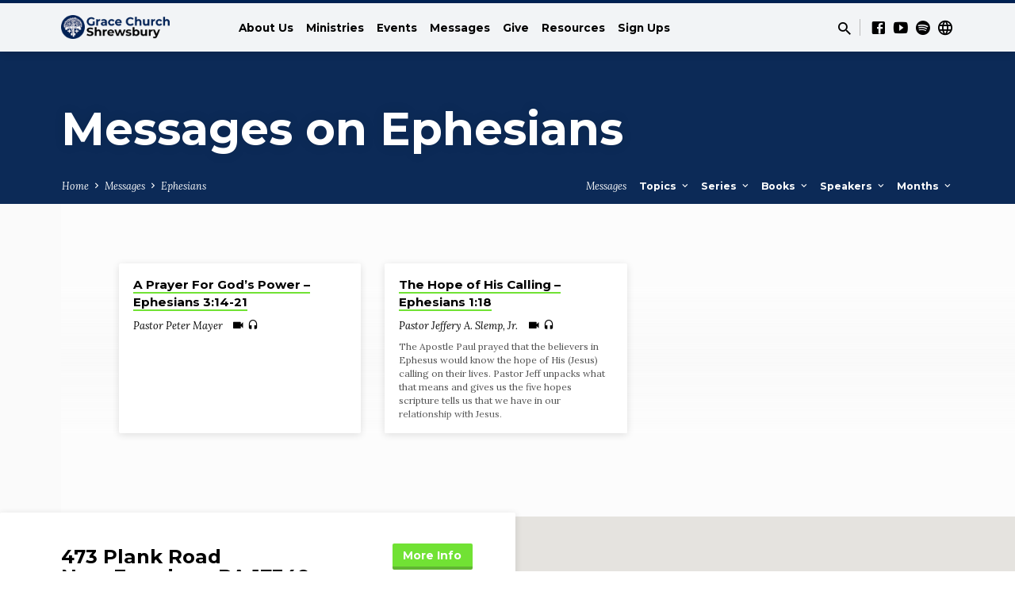

--- FILE ---
content_type: text/html; charset=UTF-8
request_url: https://graceshrewsbury.com/messages-book/ephesians/
body_size: 14982
content:
<!DOCTYPE html>
<html class="no-js" lang="en-US">
<head>
<meta charset="UTF-8" />
<meta name="viewport" content="width=device-width, initial-scale=1">
<link rel="profile" href="http://gmpg.org/xfn/11">
<title>Ephesians &#8211; Grace Church Shrewsbury</title>
<meta name='robots' content='max-image-preview:large' />
	<style>img:is([sizes="auto" i], [sizes^="auto," i]) { contain-intrinsic-size: 3000px 1500px }</style>
	<link rel='dns-prefetch' href='//fonts.googleapis.com' />
<link rel="alternate" type="application/rss+xml" title="Grace Church Shrewsbury &raquo; Feed" href="https://graceshrewsbury.com/feed/" />
<link rel="alternate" type="application/rss+xml" title="Grace Church Shrewsbury &raquo; Comments Feed" href="https://graceshrewsbury.com/comments/feed/" />
<link rel="alternate" type="application/rss+xml" title="Grace Church Shrewsbury &raquo; Ephesians Messages Book Feed" href="https://graceshrewsbury.com/messages-book/ephesians/feed/" />
<script type="text/javascript">
/* <![CDATA[ */
window._wpemojiSettings = {"baseUrl":"https:\/\/s.w.org\/images\/core\/emoji\/16.0.1\/72x72\/","ext":".png","svgUrl":"https:\/\/s.w.org\/images\/core\/emoji\/16.0.1\/svg\/","svgExt":".svg","source":{"concatemoji":"https:\/\/graceshrewsbury.com\/wp-includes\/js\/wp-emoji-release.min.js?ver=6.8.3"}};
/*! This file is auto-generated */
!function(s,n){var o,i,e;function c(e){try{var t={supportTests:e,timestamp:(new Date).valueOf()};sessionStorage.setItem(o,JSON.stringify(t))}catch(e){}}function p(e,t,n){e.clearRect(0,0,e.canvas.width,e.canvas.height),e.fillText(t,0,0);var t=new Uint32Array(e.getImageData(0,0,e.canvas.width,e.canvas.height).data),a=(e.clearRect(0,0,e.canvas.width,e.canvas.height),e.fillText(n,0,0),new Uint32Array(e.getImageData(0,0,e.canvas.width,e.canvas.height).data));return t.every(function(e,t){return e===a[t]})}function u(e,t){e.clearRect(0,0,e.canvas.width,e.canvas.height),e.fillText(t,0,0);for(var n=e.getImageData(16,16,1,1),a=0;a<n.data.length;a++)if(0!==n.data[a])return!1;return!0}function f(e,t,n,a){switch(t){case"flag":return n(e,"\ud83c\udff3\ufe0f\u200d\u26a7\ufe0f","\ud83c\udff3\ufe0f\u200b\u26a7\ufe0f")?!1:!n(e,"\ud83c\udde8\ud83c\uddf6","\ud83c\udde8\u200b\ud83c\uddf6")&&!n(e,"\ud83c\udff4\udb40\udc67\udb40\udc62\udb40\udc65\udb40\udc6e\udb40\udc67\udb40\udc7f","\ud83c\udff4\u200b\udb40\udc67\u200b\udb40\udc62\u200b\udb40\udc65\u200b\udb40\udc6e\u200b\udb40\udc67\u200b\udb40\udc7f");case"emoji":return!a(e,"\ud83e\udedf")}return!1}function g(e,t,n,a){var r="undefined"!=typeof WorkerGlobalScope&&self instanceof WorkerGlobalScope?new OffscreenCanvas(300,150):s.createElement("canvas"),o=r.getContext("2d",{willReadFrequently:!0}),i=(o.textBaseline="top",o.font="600 32px Arial",{});return e.forEach(function(e){i[e]=t(o,e,n,a)}),i}function t(e){var t=s.createElement("script");t.src=e,t.defer=!0,s.head.appendChild(t)}"undefined"!=typeof Promise&&(o="wpEmojiSettingsSupports",i=["flag","emoji"],n.supports={everything:!0,everythingExceptFlag:!0},e=new Promise(function(e){s.addEventListener("DOMContentLoaded",e,{once:!0})}),new Promise(function(t){var n=function(){try{var e=JSON.parse(sessionStorage.getItem(o));if("object"==typeof e&&"number"==typeof e.timestamp&&(new Date).valueOf()<e.timestamp+604800&&"object"==typeof e.supportTests)return e.supportTests}catch(e){}return null}();if(!n){if("undefined"!=typeof Worker&&"undefined"!=typeof OffscreenCanvas&&"undefined"!=typeof URL&&URL.createObjectURL&&"undefined"!=typeof Blob)try{var e="postMessage("+g.toString()+"("+[JSON.stringify(i),f.toString(),p.toString(),u.toString()].join(",")+"));",a=new Blob([e],{type:"text/javascript"}),r=new Worker(URL.createObjectURL(a),{name:"wpTestEmojiSupports"});return void(r.onmessage=function(e){c(n=e.data),r.terminate(),t(n)})}catch(e){}c(n=g(i,f,p,u))}t(n)}).then(function(e){for(var t in e)n.supports[t]=e[t],n.supports.everything=n.supports.everything&&n.supports[t],"flag"!==t&&(n.supports.everythingExceptFlag=n.supports.everythingExceptFlag&&n.supports[t]);n.supports.everythingExceptFlag=n.supports.everythingExceptFlag&&!n.supports.flag,n.DOMReady=!1,n.readyCallback=function(){n.DOMReady=!0}}).then(function(){return e}).then(function(){var e;n.supports.everything||(n.readyCallback(),(e=n.source||{}).concatemoji?t(e.concatemoji):e.wpemoji&&e.twemoji&&(t(e.twemoji),t(e.wpemoji)))}))}((window,document),window._wpemojiSettings);
/* ]]> */
</script>
<style id='wp-emoji-styles-inline-css' type='text/css'>

	img.wp-smiley, img.emoji {
		display: inline !important;
		border: none !important;
		box-shadow: none !important;
		height: 1em !important;
		width: 1em !important;
		margin: 0 0.07em !important;
		vertical-align: -0.1em !important;
		background: none !important;
		padding: 0 !important;
	}
</style>
<link rel='stylesheet' id='wp-block-library-css' href='https://graceshrewsbury.com/wp-includes/css/dist/block-library/style.min.css?ver=6.8.3' type='text/css' media='all' />
<style id='classic-theme-styles-inline-css' type='text/css'>
/*! This file is auto-generated */
.wp-block-button__link{color:#fff;background-color:#32373c;border-radius:9999px;box-shadow:none;text-decoration:none;padding:calc(.667em + 2px) calc(1.333em + 2px);font-size:1.125em}.wp-block-file__button{background:#32373c;color:#fff;text-decoration:none}
</style>
<link rel='stylesheet' id='coblocks-frontend-css' href='https://graceshrewsbury.com/wp-content/plugins/coblocks/dist/style-coblocks-1.css?ver=3.1.16' type='text/css' media='all' />
<link rel='stylesheet' id='coblocks-extensions-css' href='https://graceshrewsbury.com/wp-content/plugins/coblocks/dist/style-coblocks-extensions.css?ver=3.1.16' type='text/css' media='all' />
<link rel='stylesheet' id='coblocks-animation-css' href='https://graceshrewsbury.com/wp-content/plugins/coblocks/dist/style-coblocks-animation.css?ver=2677611078ee87eb3b1c' type='text/css' media='all' />
<style id='global-styles-inline-css' type='text/css'>
:root{--wp--preset--aspect-ratio--square: 1;--wp--preset--aspect-ratio--4-3: 4/3;--wp--preset--aspect-ratio--3-4: 3/4;--wp--preset--aspect-ratio--3-2: 3/2;--wp--preset--aspect-ratio--2-3: 2/3;--wp--preset--aspect-ratio--16-9: 16/9;--wp--preset--aspect-ratio--9-16: 9/16;--wp--preset--color--black: #000000;--wp--preset--color--cyan-bluish-gray: #abb8c3;--wp--preset--color--white: #fff;--wp--preset--color--pale-pink: #f78da7;--wp--preset--color--vivid-red: #cf2e2e;--wp--preset--color--luminous-vivid-orange: #ff6900;--wp--preset--color--luminous-vivid-amber: #fcb900;--wp--preset--color--light-green-cyan: #7bdcb5;--wp--preset--color--vivid-green-cyan: #00d084;--wp--preset--color--pale-cyan-blue: #8ed1fc;--wp--preset--color--vivid-cyan-blue: #0693e3;--wp--preset--color--vivid-purple: #9b51e0;--wp--preset--color--main: #002256;--wp--preset--color--accent: #71e234;--wp--preset--color--dark: #000;--wp--preset--color--light: #777;--wp--preset--color--light-bg: #f5f5f5;--wp--preset--gradient--vivid-cyan-blue-to-vivid-purple: linear-gradient(135deg,rgba(6,147,227,1) 0%,rgb(155,81,224) 100%);--wp--preset--gradient--light-green-cyan-to-vivid-green-cyan: linear-gradient(135deg,rgb(122,220,180) 0%,rgb(0,208,130) 100%);--wp--preset--gradient--luminous-vivid-amber-to-luminous-vivid-orange: linear-gradient(135deg,rgba(252,185,0,1) 0%,rgba(255,105,0,1) 100%);--wp--preset--gradient--luminous-vivid-orange-to-vivid-red: linear-gradient(135deg,rgba(255,105,0,1) 0%,rgb(207,46,46) 100%);--wp--preset--gradient--very-light-gray-to-cyan-bluish-gray: linear-gradient(135deg,rgb(238,238,238) 0%,rgb(169,184,195) 100%);--wp--preset--gradient--cool-to-warm-spectrum: linear-gradient(135deg,rgb(74,234,220) 0%,rgb(151,120,209) 20%,rgb(207,42,186) 40%,rgb(238,44,130) 60%,rgb(251,105,98) 80%,rgb(254,248,76) 100%);--wp--preset--gradient--blush-light-purple: linear-gradient(135deg,rgb(255,206,236) 0%,rgb(152,150,240) 100%);--wp--preset--gradient--blush-bordeaux: linear-gradient(135deg,rgb(254,205,165) 0%,rgb(254,45,45) 50%,rgb(107,0,62) 100%);--wp--preset--gradient--luminous-dusk: linear-gradient(135deg,rgb(255,203,112) 0%,rgb(199,81,192) 50%,rgb(65,88,208) 100%);--wp--preset--gradient--pale-ocean: linear-gradient(135deg,rgb(255,245,203) 0%,rgb(182,227,212) 50%,rgb(51,167,181) 100%);--wp--preset--gradient--electric-grass: linear-gradient(135deg,rgb(202,248,128) 0%,rgb(113,206,126) 100%);--wp--preset--gradient--midnight: linear-gradient(135deg,rgb(2,3,129) 0%,rgb(40,116,252) 100%);--wp--preset--font-size--small: 13px;--wp--preset--font-size--medium: 20px;--wp--preset--font-size--large: 36px;--wp--preset--font-size--x-large: 42px;--wp--preset--spacing--20: 0.44rem;--wp--preset--spacing--30: 0.67rem;--wp--preset--spacing--40: 1rem;--wp--preset--spacing--50: 1.5rem;--wp--preset--spacing--60: 2.25rem;--wp--preset--spacing--70: 3.38rem;--wp--preset--spacing--80: 5.06rem;--wp--preset--shadow--natural: 6px 6px 9px rgba(0, 0, 0, 0.2);--wp--preset--shadow--deep: 12px 12px 50px rgba(0, 0, 0, 0.4);--wp--preset--shadow--sharp: 6px 6px 0px rgba(0, 0, 0, 0.2);--wp--preset--shadow--outlined: 6px 6px 0px -3px rgba(255, 255, 255, 1), 6px 6px rgba(0, 0, 0, 1);--wp--preset--shadow--crisp: 6px 6px 0px rgba(0, 0, 0, 1);}:where(.is-layout-flex){gap: 0.5em;}:where(.is-layout-grid){gap: 0.5em;}body .is-layout-flex{display: flex;}.is-layout-flex{flex-wrap: wrap;align-items: center;}.is-layout-flex > :is(*, div){margin: 0;}body .is-layout-grid{display: grid;}.is-layout-grid > :is(*, div){margin: 0;}:where(.wp-block-columns.is-layout-flex){gap: 2em;}:where(.wp-block-columns.is-layout-grid){gap: 2em;}:where(.wp-block-post-template.is-layout-flex){gap: 1.25em;}:where(.wp-block-post-template.is-layout-grid){gap: 1.25em;}.has-black-color{color: var(--wp--preset--color--black) !important;}.has-cyan-bluish-gray-color{color: var(--wp--preset--color--cyan-bluish-gray) !important;}.has-white-color{color: var(--wp--preset--color--white) !important;}.has-pale-pink-color{color: var(--wp--preset--color--pale-pink) !important;}.has-vivid-red-color{color: var(--wp--preset--color--vivid-red) !important;}.has-luminous-vivid-orange-color{color: var(--wp--preset--color--luminous-vivid-orange) !important;}.has-luminous-vivid-amber-color{color: var(--wp--preset--color--luminous-vivid-amber) !important;}.has-light-green-cyan-color{color: var(--wp--preset--color--light-green-cyan) !important;}.has-vivid-green-cyan-color{color: var(--wp--preset--color--vivid-green-cyan) !important;}.has-pale-cyan-blue-color{color: var(--wp--preset--color--pale-cyan-blue) !important;}.has-vivid-cyan-blue-color{color: var(--wp--preset--color--vivid-cyan-blue) !important;}.has-vivid-purple-color{color: var(--wp--preset--color--vivid-purple) !important;}.has-black-background-color{background-color: var(--wp--preset--color--black) !important;}.has-cyan-bluish-gray-background-color{background-color: var(--wp--preset--color--cyan-bluish-gray) !important;}.has-white-background-color{background-color: var(--wp--preset--color--white) !important;}.has-pale-pink-background-color{background-color: var(--wp--preset--color--pale-pink) !important;}.has-vivid-red-background-color{background-color: var(--wp--preset--color--vivid-red) !important;}.has-luminous-vivid-orange-background-color{background-color: var(--wp--preset--color--luminous-vivid-orange) !important;}.has-luminous-vivid-amber-background-color{background-color: var(--wp--preset--color--luminous-vivid-amber) !important;}.has-light-green-cyan-background-color{background-color: var(--wp--preset--color--light-green-cyan) !important;}.has-vivid-green-cyan-background-color{background-color: var(--wp--preset--color--vivid-green-cyan) !important;}.has-pale-cyan-blue-background-color{background-color: var(--wp--preset--color--pale-cyan-blue) !important;}.has-vivid-cyan-blue-background-color{background-color: var(--wp--preset--color--vivid-cyan-blue) !important;}.has-vivid-purple-background-color{background-color: var(--wp--preset--color--vivid-purple) !important;}.has-black-border-color{border-color: var(--wp--preset--color--black) !important;}.has-cyan-bluish-gray-border-color{border-color: var(--wp--preset--color--cyan-bluish-gray) !important;}.has-white-border-color{border-color: var(--wp--preset--color--white) !important;}.has-pale-pink-border-color{border-color: var(--wp--preset--color--pale-pink) !important;}.has-vivid-red-border-color{border-color: var(--wp--preset--color--vivid-red) !important;}.has-luminous-vivid-orange-border-color{border-color: var(--wp--preset--color--luminous-vivid-orange) !important;}.has-luminous-vivid-amber-border-color{border-color: var(--wp--preset--color--luminous-vivid-amber) !important;}.has-light-green-cyan-border-color{border-color: var(--wp--preset--color--light-green-cyan) !important;}.has-vivid-green-cyan-border-color{border-color: var(--wp--preset--color--vivid-green-cyan) !important;}.has-pale-cyan-blue-border-color{border-color: var(--wp--preset--color--pale-cyan-blue) !important;}.has-vivid-cyan-blue-border-color{border-color: var(--wp--preset--color--vivid-cyan-blue) !important;}.has-vivid-purple-border-color{border-color: var(--wp--preset--color--vivid-purple) !important;}.has-vivid-cyan-blue-to-vivid-purple-gradient-background{background: var(--wp--preset--gradient--vivid-cyan-blue-to-vivid-purple) !important;}.has-light-green-cyan-to-vivid-green-cyan-gradient-background{background: var(--wp--preset--gradient--light-green-cyan-to-vivid-green-cyan) !important;}.has-luminous-vivid-amber-to-luminous-vivid-orange-gradient-background{background: var(--wp--preset--gradient--luminous-vivid-amber-to-luminous-vivid-orange) !important;}.has-luminous-vivid-orange-to-vivid-red-gradient-background{background: var(--wp--preset--gradient--luminous-vivid-orange-to-vivid-red) !important;}.has-very-light-gray-to-cyan-bluish-gray-gradient-background{background: var(--wp--preset--gradient--very-light-gray-to-cyan-bluish-gray) !important;}.has-cool-to-warm-spectrum-gradient-background{background: var(--wp--preset--gradient--cool-to-warm-spectrum) !important;}.has-blush-light-purple-gradient-background{background: var(--wp--preset--gradient--blush-light-purple) !important;}.has-blush-bordeaux-gradient-background{background: var(--wp--preset--gradient--blush-bordeaux) !important;}.has-luminous-dusk-gradient-background{background: var(--wp--preset--gradient--luminous-dusk) !important;}.has-pale-ocean-gradient-background{background: var(--wp--preset--gradient--pale-ocean) !important;}.has-electric-grass-gradient-background{background: var(--wp--preset--gradient--electric-grass) !important;}.has-midnight-gradient-background{background: var(--wp--preset--gradient--midnight) !important;}.has-small-font-size{font-size: var(--wp--preset--font-size--small) !important;}.has-medium-font-size{font-size: var(--wp--preset--font-size--medium) !important;}.has-large-font-size{font-size: var(--wp--preset--font-size--large) !important;}.has-x-large-font-size{font-size: var(--wp--preset--font-size--x-large) !important;}
:where(.wp-block-post-template.is-layout-flex){gap: 1.25em;}:where(.wp-block-post-template.is-layout-grid){gap: 1.25em;}
:where(.wp-block-columns.is-layout-flex){gap: 2em;}:where(.wp-block-columns.is-layout-grid){gap: 2em;}
:root :where(.wp-block-pullquote){font-size: 1.5em;line-height: 1.6;}
</style>
<link rel='stylesheet' id='wp-components-css' href='https://graceshrewsbury.com/wp-includes/css/dist/components/style.min.css?ver=6.8.3' type='text/css' media='all' />
<link rel='stylesheet' id='godaddy-styles-css' href='https://graceshrewsbury.com/wp-content/mu-plugins/vendor/wpex/godaddy-launch/includes/Dependencies/GoDaddy/Styles/build/latest.css?ver=2.0.2' type='text/css' media='all' />
<link rel='stylesheet' id='saved-google-fonts-css' href='//fonts.googleapis.com/css?family=Montserrat:400,700%7CLora:400,700,400italic,700italic' type='text/css' media='all' />
<link rel='stylesheet' id='materialdesignicons-css' href='https://graceshrewsbury.com/wp-content/themes/saved/css/materialdesignicons.min.css?ver=2.3' type='text/css' media='all' />
<link rel='stylesheet' id='saved-style-css' href='https://graceshrewsbury.com/wp-content/themes/saved/style.css?ver=2.3' type='text/css' media='all' />
<script type="text/javascript" src="https://graceshrewsbury.com/wp-includes/js/jquery/jquery.min.js?ver=3.7.1" id="jquery-core-js"></script>
<script type="text/javascript" src="https://graceshrewsbury.com/wp-includes/js/jquery/jquery-migrate.min.js?ver=3.4.1" id="jquery-migrate-js"></script>
<script type="text/javascript" id="ctfw-ie-unsupported-js-extra">
/* <![CDATA[ */
var ctfw_ie_unsupported = {"default_version":"7","min_version":"5","max_version":"9","version":"9","message":"You are using an outdated version of Internet Explorer. Please upgrade your browser to use this site.","redirect_url":"https:\/\/browsehappy.com\/"};
/* ]]> */
</script>
<script type="text/javascript" src="https://graceshrewsbury.com/wp-content/themes/saved/framework/js/ie-unsupported.js?ver=2.3" id="ctfw-ie-unsupported-js"></script>
<script type="text/javascript" src="https://graceshrewsbury.com/wp-content/themes/saved/framework/js/jquery.fitvids.js?ver=2.3" id="fitvids-js"></script>
<script type="text/javascript" id="ctfw-responsive-embeds-js-extra">
/* <![CDATA[ */
var ctfw_responsive_embeds = {"wp_responsive_embeds":"1"};
/* ]]> */
</script>
<script type="text/javascript" src="https://graceshrewsbury.com/wp-content/themes/saved/framework/js/responsive-embeds.js?ver=2.3" id="ctfw-responsive-embeds-js"></script>
<script type="text/javascript" src="https://graceshrewsbury.com/wp-content/themes/saved/js/lib/superfish.modified.js?ver=2.3" id="superfish-js"></script>
<script type="text/javascript" src="https://graceshrewsbury.com/wp-content/themes/saved/js/lib/supersubs.js?ver=2.3" id="supersubs-js"></script>
<script type="text/javascript" src="https://graceshrewsbury.com/wp-content/themes/saved/js/lib/jquery.meanmenu.modified.js?ver=2.3" id="jquery-meanmenu-js"></script>
<script type="text/javascript" src="https://graceshrewsbury.com/wp-content/themes/saved/js/lib/js.cookie.min.js?ver=2.3" id="js-cookie-js"></script>
<script type="text/javascript" src="https://graceshrewsbury.com/wp-content/themes/saved/js/lib/jquery.waitforimages.min.js?ver=2.3" id="jquery-waitforimages-js"></script>
<script type="text/javascript" src="https://graceshrewsbury.com/wp-content/themes/saved/js/lib/jquery.dropdown.min.js?ver=2.3" id="jquery-dropdown-js"></script>
<script type="text/javascript" src="https://graceshrewsbury.com/wp-content/themes/saved/js/lib/jquery.matchHeight-min.js?ver=2.3" id="jquery-matchHeight-js"></script>
<script type="text/javascript" src="https://graceshrewsbury.com/wp-content/themes/saved/js/lib/scrollreveal.min.js?ver=2.3" id="scrollreveal-js"></script>
<script type="text/javascript" id="saved-main-js-extra">
/* <![CDATA[ */
var saved_main = {"site_path":"\/","home_url":"https:\/\/graceshrewsbury.com","theme_url":"https:\/\/graceshrewsbury.com\/wp-content\/themes\/saved","is_ssl":"1","mobile_menu_close":"saved-icon saved-icon-mobile-menu-close mdi mdi-close","scroll_animations":"1","comment_name_required":"1","comment_email_required":"1","comment_name_error_required":"Required","comment_email_error_required":"Required","comment_email_error_invalid":"Invalid Email","comment_url_error_invalid":"Invalid URL","comment_message_error_required":"Comment Required"};
/* ]]> */
</script>
<script type="text/javascript" src="https://graceshrewsbury.com/wp-content/themes/saved/js/main.js?ver=2.3" id="saved-main-js"></script>
<link rel="https://api.w.org/" href="https://graceshrewsbury.com/wp-json/" /><link rel="alternate" title="JSON" type="application/json" href="https://graceshrewsbury.com/wp-json/wp/v2/ctc_sermon_book/141" /><link rel="EditURI" type="application/rsd+xml" title="RSD" href="https://graceshrewsbury.com/xmlrpc.php?rsd" />

<style type="text/css">.has-main-background-color,p.has-main-background-color { background-color: #002256; }.has-main-color,p.has-main-color { color: #002256; }.has-accent-background-color,p.has-accent-background-color { background-color: #71e234; }.has-accent-color,p.has-accent-color { color: #71e234; }.has-dark-background-color,p.has-dark-background-color { background-color: #000; }.has-dark-color,p.has-dark-color { color: #000; }.has-light-background-color,p.has-light-background-color { background-color: #777; }.has-light-color,p.has-light-color { color: #777; }.has-light-bg-background-color,p.has-light-bg-background-color { background-color: #f5f5f5; }.has-light-bg-color,p.has-light-bg-color { color: #f5f5f5; }.has-white-background-color,p.has-white-background-color { background-color: #fff; }.has-white-color,p.has-white-color { color: #fff; }</style>

<style type="text/css">
#saved-logo-text {
	font-family: 'Montserrat', Arial, Helvetica, sans-serif;
}

.saved-entry-content h1, .saved-entry-content h2, .saved-entry-content h3, .saved-entry-content h4, .saved-entry-content h5, .saved-entry-content h6, .saved-entry-content .saved-h1, .saved-entry-content .saved-h2, .saved-entry-content .saved-h3, .saved-entry-content .saved-h4, .saved-entry-content .saved-h5, .saved-entry-content .saved-h6, .saved-widget .saved-entry-compact-header h3, .mce-content-body h1, .mce-content-body h2, .mce-content-body h3, .mce-content-body h4, .mce-content-body h5, .mce-content-body h6, .textwidget h1, .textwidget h2, .textwidget h3, .textwidget h4, .textwidget h5, .textwidget h6, .saved-bg-section-content h1, .saved-bg-section-content h2, #saved-banner-title div, .saved-widget-title, .saved-caption-image-title, #saved-comments-title, #reply-title, .saved-nav-block-title, .has-drop-cap:not(:focus):first-letter, .saved-entry-content h1, .saved-entry-content h2, .saved-entry-content h3, .saved-entry-content h4, .saved-entry-content h5, .saved-entry-content h6, .saved-entry-content .saved-h1, .saved-entry-content .saved-h2, .saved-entry-content .saved-h3, .saved-entry-content .saved-h4, .saved-entry-content .saved-h5, .saved-entry-content .saved-h6, .mce-content-body h1, .mce-content-body h2, .mce-content-body h3, .mce-content-body h4, .mce-content-body h5, .mce-content-body h6 {
	font-family: 'Montserrat', Arial, Helvetica, sans-serif;
}

#saved-header-menu-content, .mean-container .mean-nav, #saved-header-bottom, .jq-dropdown, #saved-footer-menu, .saved-pagination, .saved-comment-title, .wp-block-latest-comments__comment-author, .saved-entry-full-content a:not(.saved-icon), .saved-entry-full-meta a:not(.saved-icon), .saved-entry-full-footer a, .saved-comment-content a, .saved-map-section a, #respond a, .textwidget a, .widget_ctfw-giving a, .widget_mc4wp_form_widget a, .saved-entry-full-meta-second-line a, #saved-map-section-date .saved-map-section-item-note a, .widget_rss li a, .saved-entry-short-title, .saved-entry-short-title a, .saved-colored-section-title, .saved-entry-compact-right h3, .saved-entry-compact-right h3 a, .saved-sticky-item, .saved-bg-section-text a, .saved-image-section-text a, #saved-sticky-content-custom-content a, .mce-content-body a, .saved-nav-left-right a, select, .saved-button, .saved-buttons-list a, .saved-menu-button > a, input[type=submit], .widget_tag_cloud a, .wp-block-file .wp-block-file__button, .widget_categories > ul, .widget_ctfw-categories > ul, .widget_ctfw-archives > ul, .widget_ctfw-galleries > ul, .widget_recent_entries > ul, .widget_archive > ul, .widget_meta > ul, .widget_pages > ul, .widget_links > ul, .widget_nav_menu ul.menu, .widget_calendar #wp-calendar nav span, .wp-block-calendar #wp-calendar nav span, .saved-entry-compact-image time, .saved-entry-short-label, .saved-colored-section-label, .saved-sticky-item-date, #saved-map-section-address, .saved-entry-full-date, .saved-entry-full-meta-bold, #saved-map-section-date .saved-map-section-item-text, .widget_calendar #wp-calendar caption, .widget_calendar #wp-calendar th, .saved-calendar-table-header-content, .wp-block-calendar #wp-calendar caption, .wp-block-calendar #wp-calendar th, dt, .saved-entry-content th, .mce-content-body th, blockquote cite, #respond label:not(.error):not([for=wp-comment-cookies-consent]), .wp-block-table tr:first-of-type strong, .wp-block-search__label {
	font-family: 'Montserrat', Arial, Helvetica, sans-serif;
}

body, #cancel-comment-reply-link, .saved-entry-short-meta a:not(.saved-icon), .saved-entry-content-short a, .ctfw-breadcrumbs, .saved-caption-image-description, .saved-entry-full-meta-second-line, #saved-header-archives-section-name, .saved-comment-title span, #saved-calendar-title-category, #saved-header-search-mobile input[type=text], .saved-entry-full-content .saved-sermon-index-list li li a:not(.saved-icon), pre.wp-block-verse {
	font-family: 'Lora', Georgia, 'Bitstream Vera Serif', 'Times New Roman', Times, serif;
}

 {
	background-color: #002256;
}

.saved-color-main-bg, .sf-menu ul, .saved-calendar-table-header, .saved-calendar-table-top, .saved-calendar-table-header-row, .mean-container .mean-nav, .jq-dropdown .jq-dropdown-menu, .jq-dropdown .jq-dropdown-panel, .tooltipster-sidetip.saved-tooltipster .tooltipster-box, .saved-entry-compact-image time, .saved-entry-short-label, #saved-sticky, .has-main-background-color, p.has-main-background-color {
	background-color: rgba(0, 34, 86, 0.95);
}

.saved-calendar-table-header {
	border-color: #002256 !important;
}

#saved-header-top.saved-header-has-line, .saved-calendar-table-header {
	border-color: rgba(0, 34, 86, 0.95);
}

#saved-logo-text, #saved-logo-text a, .mean-container .mean-nav ul li a.mean-expand, .has-main-color, p.has-main-color {
	color: #002256 !important;
}

a, a:hover, #saved-header-menu-content > li:hover > a, #saved-map-section-list a:hover, #saved-header-search a:hover, #saved-header-search-opened .saved-search-button, #saved-header-icons a:hover, .saved-entry-short-icons .saved-icon:hover, .saved-entry-compact-icons .saved-icon:hover, .saved-entry-full-meta a:hover, #saved-calendar-remove-category a:hover, #saved-calendar-header-right a, .mean-container .saved-icon-mobile-menu-close, #saved-map-section-marker .saved-icon, .saved-entry-full-content .saved-entry-short-meta a:hover, .saved-entry-full-meta > li a.mdi:hover, .widget_search .saved-search-button:hover, #respond a:hover {
	color: #71e234;
}

.saved-entry-content a:hover:not(.saved-button):not(.wp-block-file__button), .saved-entry-compact-right a:hover, .saved-entry-full-meta a:hover, .saved-button.saved-button-light:hover, .saved-buttons-list a.saved-button-light:hover, .saved-button:hover, .saved-buttons-list a:hover, input[type=submit]:hover, .widget_tag_cloud a:hover, .saved-nav-left-right a:hover, .wp-block-file .wp-block-file__button:hover, .has-accent-color, p.has-accent-color {
	color: #71e234 !important;
}

.saved-entry-short-title a, .saved-entry-compact-right h3 a, .saved-entry-full-content a:not(.saved-button):not(.saved-button-light):not(.wp-block-file__button), .saved-entry-full-meta a:not(.saved-button), .saved-entry-full-footer a:not(.saved-button), .saved-comments a:not(.saved-button), .saved-map-section a:not(.saved-button), #respond a:not(.saved-button), .saved-compact-content a:not(.saved-button), .textwidget a:not(.saved-button), .widget_ctfw-giving a, .widget_mc4wp_form_widget a, .saved-image-section-text a, .mce-content-body a, .saved-entry-content h1::before, .saved-entry-content h2::before, .saved-entry-content h3::before, .saved-entry-content h4::before, .saved-entry-content h5::before, .saved-entry-content h6::before, .saved-entry-content .saved-h1::before, .saved-entry-content .saved-h2::before, .saved-entry-content .saved-h3::before, .saved-entry-content .saved-h4::before, .saved-entry-content .saved-h5::before, .saved-entry-content .saved-h6::before, .mce-content-body h1::before, .mce-content-body h2::before, .mce-content-body h3::before, .mce-content-body h4::before, .mce-content-body h5::before, .mce-content-body h6::before, .saved-widget-title::before, #saved-comments-title::before, #reply-title::before, .saved-nav-block-title::before, .saved-entry-full-meta-label::before, dt::before, .saved-entry-content th::before, .mce-content-body th::before, #saved-map-section-address::before, #saved-header-search input[type=text]:focus, input:focus, textarea:focus {
	border-color: #71e234;
}

 {
	border-left-color: #71e234;
}

.saved-button, .saved-buttons-list a, .saved-menu-button > a, input[type=submit], .widget_tag_cloud a, .saved-nav-left-right a, .wp-block-file .wp-block-file__button, .has-accent-background-color, p.has-accent-background-color {
	background-color: #71e234;
}
</style>
<script type="text/javascript">

jQuery( 'html' )
 	.removeClass( 'no-js' )
 	.addClass( 'js' );

</script>
<link rel="icon" href="https://graceshrewsbury.com/wp-content/uploads/2022/02/GraceBlueCircle22-150x150.png" sizes="32x32" />
<link rel="icon" href="https://graceshrewsbury.com/wp-content/uploads/2022/02/GraceBlueCircle22-300x300.png" sizes="192x192" />
<link rel="apple-touch-icon" href="https://graceshrewsbury.com/wp-content/uploads/2022/02/GraceBlueCircle22-300x300.png" />
<meta name="msapplication-TileImage" content="https://graceshrewsbury.com/wp-content/uploads/2022/02/GraceBlueCircle22-300x300.png" />
</head>
<body class="archive tax-ctc_sermon_book term-ephesians term-141 wp-embed-responsive wp-theme-saved ctfw-has-loop-multiple saved-logo-font-montserrat saved-heading-font-montserrat saved-nav-font-montserrat saved-body-font-lora saved-has-logo-image saved-no-uppercase saved-no-heading-accents saved-content-width-980">

<header id="saved-header">

	
<div id="saved-header-top" class="saved-header-has-line saved-header-has-search saved-header-has-icons">

	<div>

		<div id="saved-header-top-bg"></div>

		<div id="saved-header-top-container" class="saved-centered-large">

			<div id="saved-header-top-inner">

				
<div id="saved-logo">

	<div id="saved-logo-content">

		
			
			<div id="saved-logo-image" class="saved-has-hidpi-logo">

				<a href="https://graceshrewsbury.com/" style="max-width:188px;max-height:30px">

					<img src="https://graceshrewsbury.com/wp-content/uploads/2022/09/gracelogonew-1000-×-563-px-1000-×-400-px-1600-×-400-px-500-×-80-px-1.png" alt="Grace Church Shrewsbury" id="saved-logo-regular" width="188" height="30">

											<img src="https://graceshrewsbury.com/wp-content/uploads/2022/09/gracelogonew-1000-×-563-px-1000-×-400-px-1600-×-400-px-500-×-80-px-1.png" alt="Grace Church Shrewsbury" id="saved-logo-hidpi" width="188" height="30">
					
				</a>

			</div>

		
	</div>

</div>

				<nav id="saved-header-menu">

					<div id="saved-header-menu-inner">

						<ul id="saved-header-menu-content" class="sf-menu"><li id="menu-item-7591" class="menu-item menu-item-type-custom menu-item-object-custom menu-item-has-children menu-item-7591"><a href="https://graceshrewsbury.churchcenter.com/pages/about-us">About Us</a>
<ul class="sub-menu">
	<li id="menu-item-7561" class="menu-item menu-item-type-custom menu-item-object-custom menu-item-7561"><a href="https://graceshrewsbury.churchcenter.com/pages/staff-and-ministry-leaders">Staff &#038; Ministry Leaders</a></li>
</ul>
</li>
<li id="menu-item-7594" class="menu-item menu-item-type-post_type menu-item-object-page menu-item-has-children menu-item-7594"><a href="https://graceshrewsbury.com/ministries/">Ministries</a>
<ul class="sub-menu">
	<li id="menu-item-7544" class="menu-item menu-item-type-custom menu-item-object-custom menu-item-7544"><a href="https://graceshrewsbury.churchcenter.com/pages/small-groups-and-bible-studies">Small Groups &#038; Bible Studies</a></li>
	<li id="menu-item-7557" class="menu-item menu-item-type-custom menu-item-object-custom menu-item-7557"><a href="https://graceshrewsbury.churchcenter.com/pages/opportunities-to-serve">Community Outreach</a></li>
</ul>
</li>
<li id="menu-item-7536" class="menu-item menu-item-type-custom menu-item-object-custom menu-item-7536"><a href="https://graceshrewsbury.churchcenter.com/calendar?view=list">Events</a></li>
<li id="menu-item-7389" class="menu-item menu-item-type-custom menu-item-object-custom menu-item-7389"><a href="https://graceshrewsbury.churchcenter.com/channels/5849">Messages</a></li>
<li id="menu-item-6345" class="menu-item menu-item-type-custom menu-item-object-custom menu-item-6345"><a href="https://graceshrewsbury.churchcenter.com/giving">Give</a></li>
<li id="menu-item-7550" class="menu-item menu-item-type-custom menu-item-object-custom menu-item-7550"><a href="https://graceshrewsbury.churchcenter.com/pages/resources">Resources</a></li>
<li id="menu-item-7474" class="menu-item menu-item-type-custom menu-item-object-custom menu-item-7474"><a href="https://graceshrewsbury.churchcenter.com/registrations">Sign Ups</a></li>
</ul>
					</div>

				</nav>

				
					<div id="saved-header-search" role="search">

						<div id="saved-header-search-opened">

							
<div class="saved-search-form">

	<form method="get" action="https://graceshrewsbury.com/">

		<label class="screen-reader-text">Search</label>

		<div class="saved-search-field">
			<input type="text" name="s" aria-label="Search">
		</div>

				<a href="#" onClick="jQuery( this ).parent( 'form' ).trigger('submit'); return false;" class="saved-search-button saved-icon saved-icon-search-button mdi mdi-magnify" title="Search"></a>

	</form>

</div>

							<a href="#" id="saved-header-search-close" class="saved-icon saved-icon-search-cancel mdi mdi-close" title="Close Search"></a>

						</div>

						<div id="saved-header-search-closed">
							<a href="#" id="saved-header-search-open" class="saved-icon saved-icon-search-button mdi mdi-magnify" title="Open Search"></a>
						</div>

					</div>

				
				
					<div id="saved-header-icons-divider">
						<div id="saved-header-icons-divider-line"></div>
					</div>

				
				
					<div id="saved-header-icons">
						<ul class="saved-list-icons">
	<li><a href="https://www.facebook.com/gracechurchshrewsburypa" class="mdi mdi-facebook-box" title="Facebook" target="_blank" rel="noopener noreferrer"></a></li>
	<li><a href="https://www.youtube.com/channel/UCb3tw7ghRlQRwKC_guek7rQ" class="mdi mdi-youtube-play" title="YouTube" target="_blank" rel="noopener noreferrer"></a></li>
	<li><a href="https://open.spotify.com/show/1HM6WTKUQlIvpkSVJ8I01S" class="mdi mdi-spotify" title="Spotify" target="_blank" rel="noopener noreferrer"></a></li>
	<li><a href="https://graceshrewsbury.churchcenter.com/home" class="mdi mdi-web" title="graceshrewsbury.churchcenter.com" target="_blank" rel="noopener noreferrer"></a></li>
</ul>					</div>

				
				<div id="saved-header-mobile-menu"></div>

			</div>

		</div>

	</div>

</div>

	
<div id="saved-banner" class="saved-color-main-bg saved-banner-title-length-20 saved-no-header-image saved-has-header-title saved-has-breadcrumbs saved-has-header-archives saved-has-header-bottom">

	
		<div id="saved-banner-darken"></div>

	
	<div id="saved-banner-inner" class="saved-centered-large">

		
		<div id="saved-banner-title">
						<div class="saved-h1">Messages on Ephesians</div>
		</div>

	</div>

	
		<div id="saved-header-bottom">

			<div id="saved-header-bottom-inner" class="saved-centered-large saved-clearfix">

				<div class="ctfw-breadcrumbs"><a href="https://graceshrewsbury.com/">Home</a> <span class="saved-breadcrumb-separator saved-icon saved-icon-breadcrumb-separator mdi mdi-chevron-right"></span> <a href="https://graceshrewsbury.com/messages/">Messages</a> <span class="saved-breadcrumb-separator saved-icon saved-icon-breadcrumb-separator mdi mdi-chevron-right"></span> <a href="https://graceshrewsbury.com/messages-book/ephesians/">Ephesians</a></div>
				
					<ul id="saved-header-archives">

						<li id="saved-header-archives-section-name" class="saved-header-archive-top">

							
															Messages							
						</li>

						
							
								<li class="saved-header-archive-top">

									<a href="#" class="saved-header-archive-top-name">
										Topics										<span class="saved-icon saved-icon-archive-dropdown mdi mdi-chevron-down"></span>
									</a>

									<div id="saved-header-sermon-topic-dropdown" class="saved-header-archive-dropdown jq-dropdown">

			  							<div class="jq-dropdown-panel">

											<ul class="saved-header-archive-list">

												
													<li>

														<a href="https://graceshrewsbury.com/messages-topic/2nd-coming-of-christ/" title="2nd Coming of Christ">2nd Coming of Christ</a>

																													<span class="saved-header-archive-dropdown-count">7</span>
														
													</li>

												
													<li>

														<a href="https://graceshrewsbury.com/messages-topic/adversity/" title="Adversity">Adversity</a>

																													<span class="saved-header-archive-dropdown-count">5</span>
														
													</li>

												
													<li>

														<a href="https://graceshrewsbury.com/messages-topic/afterlife/" title="Afterlife">Afterlife</a>

																													<span class="saved-header-archive-dropdown-count">5</span>
														
													</li>

												
													<li>

														<a href="https://graceshrewsbury.com/messages-topic/anxiety/" title="Anxiety">Anxiety</a>

																													<span class="saved-header-archive-dropdown-count">2</span>
														
													</li>

												
													<li>

														<a href="https://graceshrewsbury.com/messages-topic/apostacy/" title="Apostacy">Apostacy</a>

																													<span class="saved-header-archive-dropdown-count">4</span>
														
													</li>

												
													<li>

														<a href="https://graceshrewsbury.com/messages-topic/assurance/" title="Assurance">Assurance</a>

																													<span class="saved-header-archive-dropdown-count">2</span>
														
													</li>

												
													<li>

														<a href="https://graceshrewsbury.com/messages-topic/baptism/" title="Baptism">Baptism</a>

																													<span class="saved-header-archive-dropdown-count">3</span>
														
													</li>

												
													<li>

														<a href="https://graceshrewsbury.com/messages-topic/blessing/" title="Blessing">Blessing</a>

																													<span class="saved-header-archive-dropdown-count">7</span>
														
													</li>

												
													<li>

														<a href="https://graceshrewsbury.com/messages-topic/calling/" title="Calling">Calling</a>

																													<span class="saved-header-archive-dropdown-count">4</span>
														
													</li>

												
													<li>

														<a href="https://graceshrewsbury.com/messages-topic/family/children/" title="Children">Children</a>

																													<span class="saved-header-archive-dropdown-count">1</span>
														
													</li>

												
													<li>

														<a href="https://graceshrewsbury.com/messages-topic/christian-living/" title="Christian Living">Christian Living</a>

																													<span class="saved-header-archive-dropdown-count">47</span>
														
													</li>

												
													<li>

														<a href="https://graceshrewsbury.com/messages-topic/christmas/" title="Christmas">Christmas</a>

																													<span class="saved-header-archive-dropdown-count">4</span>
														
													</li>

												
													<li>

														<a href="https://graceshrewsbury.com/messages-topic/church/" title="Church">Church</a>

																													<span class="saved-header-archive-dropdown-count">6</span>
														
													</li>

												
													<li>

														<a href="https://graceshrewsbury.com/messages-topic/contentment/" title="Contentment">Contentment</a>

																													<span class="saved-header-archive-dropdown-count">5</span>
														
													</li>

												
													<li>

														<a href="https://graceshrewsbury.com/messages-topic/death/" title="Death">Death</a>

																													<span class="saved-header-archive-dropdown-count">4</span>
														
													</li>

												
													<li>

														<a href="https://graceshrewsbury.com/messages-topic/devotion/" title="Devotion">Devotion</a>

																													<span class="saved-header-archive-dropdown-count">11</span>
														
													</li>

												
													<li>

														<a href="https://graceshrewsbury.com/messages-topic/outreach/evangelism/" title="Evangelism">Evangelism</a>

																													<span class="saved-header-archive-dropdown-count">7</span>
														
													</li>

												
													<li>

														<a href="https://graceshrewsbury.com/messages-topic/evangelism-2/" title="Evangelism">Evangelism</a>

																													<span class="saved-header-archive-dropdown-count">1</span>
														
													</li>

												
													<li>

														<a href="https://graceshrewsbury.com/messages-topic/faith/" title="Faith">Faith</a>

																													<span class="saved-header-archive-dropdown-count">1</span>
														
													</li>

												
													<li>

														<a href="https://graceshrewsbury.com/messages-topic/family/" title="Family">Family</a>

																													<span class="saved-header-archive-dropdown-count">6</span>
														
													</li>

												
													<li>

														<a href="https://graceshrewsbury.com/messages-topic/fear/" title="Fear">Fear</a>

																													<span class="saved-header-archive-dropdown-count">7</span>
														
													</li>

												
													<li>

														<a href="https://graceshrewsbury.com/messages-topic/forgiveness/" title="Forgiveness">Forgiveness</a>

																													<span class="saved-header-archive-dropdown-count">3</span>
														
													</li>

												
													<li>

														<a href="https://graceshrewsbury.com/messages-topic/giving-2/" title="Giving">Giving</a>

																													<span class="saved-header-archive-dropdown-count">5</span>
														
													</li>

												
													<li>

														<a href="https://graceshrewsbury.com/messages-topic/spiritual-growth/giving/" title="Giving">Giving</a>

																													<span class="saved-header-archive-dropdown-count">1</span>
														
													</li>

												
													<li>

														<a href="https://graceshrewsbury.com/messages-topic/grace/" title="Grace">Grace</a>

																													<span class="saved-header-archive-dropdown-count">16</span>
														
													</li>

												
													<li>

														<a href="https://graceshrewsbury.com/messages-topic/heaven/" title="Heaven">Heaven</a>

																													<span class="saved-header-archive-dropdown-count">3</span>
														
													</li>

												
													<li>

														<a href="https://graceshrewsbury.com/messages-topic/hell/" title="Hell">Hell</a>

																													<span class="saved-header-archive-dropdown-count">3</span>
														
													</li>

												
													<li>

														<a href="https://graceshrewsbury.com/messages-topic/help/" title="Help">Help</a>

																													<span class="saved-header-archive-dropdown-count">17</span>
														
													</li>

												
													<li>

														<a href="https://graceshrewsbury.com/messages-topic/holy-spirit/" title="Holy Spirit">Holy Spirit</a>

																													<span class="saved-header-archive-dropdown-count">9</span>
														
													</li>

												
													<li>

														<a href="https://graceshrewsbury.com/messages-topic/hope/" title="Hope">Hope</a>

																													<span class="saved-header-archive-dropdown-count">14</span>
														
													</li>

												
													<li>

														<a href="https://graceshrewsbury.com/messages-topic/humility/" title="Humility">Humility</a>

																													<span class="saved-header-archive-dropdown-count">7</span>
														
													</li>

												
													<li>

														<a href="https://graceshrewsbury.com/messages-topic/joy/" title="Joy">Joy</a>

																													<span class="saved-header-archive-dropdown-count">2</span>
														
													</li>

												
													<li>

														<a href="https://graceshrewsbury.com/messages-topic/judgement/" title="Judgement">Judgement</a>

																													<span class="saved-header-archive-dropdown-count">9</span>
														
													</li>

												
													<li>

														<a href="https://graceshrewsbury.com/messages-topic/judging/" title="Judging">Judging</a>

																													<span class="saved-header-archive-dropdown-count">1</span>
														
													</li>

												
													<li>

														<a href="https://graceshrewsbury.com/messages-topic/justice/" title="Justice">Justice</a>

																													<span class="saved-header-archive-dropdown-count">2</span>
														
													</li>

												
													<li>

														<a href="https://graceshrewsbury.com/messages-topic/kingdom-of-god/" title="Kingdom of God">Kingdom of God</a>

																													<span class="saved-header-archive-dropdown-count">6</span>
														
													</li>

												
													<li>

														<a href="https://graceshrewsbury.com/messages-topic/love/" title="Love">Love</a>

																													<span class="saved-header-archive-dropdown-count">6</span>
														
													</li>

												
													<li>

														<a href="https://graceshrewsbury.com/messages-topic/family/marriage/" title="Marriage">Marriage</a>

																													<span class="saved-header-archive-dropdown-count">2</span>
														
													</li>

												
													<li>

														<a href="https://graceshrewsbury.com/messages-topic/membership/" title="Membership">Membership</a>

																													<span class="saved-header-archive-dropdown-count">3</span>
														
													</li>

												
													<li>

														<a href="https://graceshrewsbury.com/messages-topic/mercy/" title="Mercy">Mercy</a>

																													<span class="saved-header-archive-dropdown-count">9</span>
														
													</li>

												
													<li>

														<a href="https://graceshrewsbury.com/messages-topic/outreach/missions/" title="Missions">Missions</a>

																													<span class="saved-header-archive-dropdown-count">3</span>
														
													</li>

												
													<li>

														<a href="https://graceshrewsbury.com/messages-topic/nature-of-god/" title="Nature of God">Nature of God</a>

																													<span class="saved-header-archive-dropdown-count">5</span>
														
													</li>

												
													<li>

														<a href="https://graceshrewsbury.com/messages-topic/obedience/" title="Obedience">Obedience</a>

																													<span class="saved-header-archive-dropdown-count">10</span>
														
													</li>

												
													<li>

														<a href="https://graceshrewsbury.com/messages-topic/outreach/" title="Outreach">Outreach</a>

																													<span class="saved-header-archive-dropdown-count">9</span>
														
													</li>

												
													<li>

														<a href="https://graceshrewsbury.com/messages-topic/peace/" title="Peace">Peace</a>

																													<span class="saved-header-archive-dropdown-count">9</span>
														
													</li>

												
													<li>

														<a href="https://graceshrewsbury.com/messages-topic/perseverance/" title="Perseverance">Perseverance</a>

																													<span class="saved-header-archive-dropdown-count">8</span>
														
													</li>

												
													<li>

														<a href="https://graceshrewsbury.com/messages-topic/prayer-2/" title="Prayer">Prayer</a>

																													<span class="saved-header-archive-dropdown-count">5</span>
														
													</li>

												
													<li>

														<a href="https://graceshrewsbury.com/messages-topic/spiritual-growth/prayer/" title="Prayer">Prayer</a>

																													<span class="saved-header-archive-dropdown-count">2</span>
														
													</li>

												
													<li>

														<a href="https://graceshrewsbury.com/messages-topic/preaching/" title="Preaching">Preaching</a>

																													<span class="saved-header-archive-dropdown-count">4</span>
														
													</li>

												
													<li>

														<a href="https://graceshrewsbury.com/messages-topic/presence-of-god/" title="Presence of God">Presence of God</a>

																													<span class="saved-header-archive-dropdown-count">12</span>
														
													</li>

												
													<li>

														<a href="https://graceshrewsbury.com/messages-topic/reconciliation/" title="Reconciliation">Reconciliation</a>

																													<span class="saved-header-archive-dropdown-count">1</span>
														
													</li>

												
													<li>

														<a href="https://graceshrewsbury.com/messages-topic/relationships/" title="Relationships">Relationships</a>

																													<span class="saved-header-archive-dropdown-count">2</span>
														
													</li>

												
													<li>

														<a href="https://graceshrewsbury.com/messages-topic/rest/" title="Rest">Rest</a>

																													<span class="saved-header-archive-dropdown-count">4</span>
														
													</li>

												
													<li>

														<a href="https://graceshrewsbury.com/messages-topic/restoration/" title="Restoration">Restoration</a>

																													<span class="saved-header-archive-dropdown-count">1</span>
														
													</li>

												
													<li>

														<a href="https://graceshrewsbury.com/messages-topic/the-gospel/resurrection/" title="Resurrection">Resurrection</a>

																													<span class="saved-header-archive-dropdown-count">7</span>
														
													</li>

												
													<li>

														<a href="https://graceshrewsbury.com/messages-topic/sabbath/" title="Sabbath">Sabbath</a>

																													<span class="saved-header-archive-dropdown-count">3</span>
														
													</li>

												
													<li>

														<a href="https://graceshrewsbury.com/messages-topic/safety/" title="Safety">Safety</a>

																													<span class="saved-header-archive-dropdown-count">3</span>
														
													</li>

												
													<li>

														<a href="https://graceshrewsbury.com/messages-topic/the-gospel/salvation/" title="Salvation">Salvation</a>

																													<span class="saved-header-archive-dropdown-count">24</span>
														
													</li>

												
													<li>

														<a href="https://graceshrewsbury.com/messages-topic/the-gospel/sanctification/" title="Sanctification">Sanctification</a>

																													<span class="saved-header-archive-dropdown-count">8</span>
														
													</li>

												
													<li>

														<a href="https://graceshrewsbury.com/messages-topic/second-chance/" title="Second Chance">Second Chance</a>

																													<span class="saved-header-archive-dropdown-count">1</span>
														
													</li>

												
													<li>

														<a href="https://graceshrewsbury.com/messages-topic/second-coming/" title="Second Coming">Second Coming</a>

																													<span class="saved-header-archive-dropdown-count">1</span>
														
													</li>

												
													<li>

														<a href="https://graceshrewsbury.com/messages-topic/service/" title="Service">Service</a>

																													<span class="saved-header-archive-dropdown-count">6</span>
														
													</li>

												
													<li>

														<a href="https://graceshrewsbury.com/messages-topic/signs-of-the-times/" title="Signs of the Times">Signs of the Times</a>

																													<span class="saved-header-archive-dropdown-count">11</span>
														
													</li>

												
													<li>

														<a href="https://graceshrewsbury.com/messages-topic/sin/" title="Sin">Sin</a>

																													<span class="saved-header-archive-dropdown-count">9</span>
														
													</li>

												
													<li>

														<a href="https://graceshrewsbury.com/messages-topic/spiritual-growth/" title="Spiritual Growth">Spiritual Growth</a>

																													<span class="saved-header-archive-dropdown-count">34</span>
														
													</li>

												
													<li>

														<a href="https://graceshrewsbury.com/messages-topic/spiritual-warfare/" title="Spiritual Warfare">Spiritual Warfare</a>

																													<span class="saved-header-archive-dropdown-count">18</span>
														
													</li>

												
													<li>

														<a href="https://graceshrewsbury.com/messages-topic/stewardship/" title="Stewardship">Stewardship</a>

																													<span class="saved-header-archive-dropdown-count">4</span>
														
													</li>

												
													<li>

														<a href="https://graceshrewsbury.com/messages-topic/temptation/" title="Temptation">Temptation</a>

																													<span class="saved-header-archive-dropdown-count">6</span>
														
													</li>

												
													<li>

														<a href="https://graceshrewsbury.com/messages-topic/testimony/" title="Testimony">Testimony</a>

																													<span class="saved-header-archive-dropdown-count">2</span>
														
													</li>

												
													<li>

														<a href="https://graceshrewsbury.com/messages-topic/testing/" title="Testing">Testing</a>

																													<span class="saved-header-archive-dropdown-count">2</span>
														
													</li>

												
													<li>

														<a href="https://graceshrewsbury.com/messages-topic/sin/the-fall/" title="The Fall">The Fall</a>

																													<span class="saved-header-archive-dropdown-count">1</span>
														
													</li>

												
													<li>

														<a href="https://graceshrewsbury.com/messages-topic/the-gospel/" title="The Gospel">The Gospel</a>

																													<span class="saved-header-archive-dropdown-count">39</span>
														
													</li>

												
													<li>

														<a href="https://graceshrewsbury.com/messages-topic/trials/" title="Trials">Trials</a>

																													<span class="saved-header-archive-dropdown-count">13</span>
														
													</li>

												
													<li>

														<a href="https://graceshrewsbury.com/messages-topic/wisdom/" title="Wisdom">Wisdom</a>

																													<span class="saved-header-archive-dropdown-count">4</span>
														
													</li>

												
													<li>

														<a href="https://graceshrewsbury.com/messages-topic/worship-2/" title="Worship">Worship</a>

																													<span class="saved-header-archive-dropdown-count">8</span>
														
													</li>

												
												
											</ul>

										</div>

									</div>

								</li>

							
						
							
								<li class="saved-header-archive-top">

									<a href="#" class="saved-header-archive-top-name">
										Series										<span class="saved-icon saved-icon-archive-dropdown mdi mdi-chevron-down"></span>
									</a>

									<div id="saved-header-sermon-series-dropdown" class="saved-header-archive-dropdown jq-dropdown">

			  							<div class="jq-dropdown-panel">

											<ul class="saved-header-archive-list">

												
													<li>

														<a href="https://graceshrewsbury.com/messages-series/rediscovering-our-comission/" title="Rediscovering Our [Co]mission">Rediscovering Our [Co]mission</a>

																													<span class="saved-header-archive-dropdown-count">1</span>
														
													</li>

												
													<li>

														<a href="https://graceshrewsbury.com/messages-series/stand-alone-messages/" title="Stand Alone Messages">Stand Alone Messages</a>

																													<span class="saved-header-archive-dropdown-count">46</span>
														
													</li>

												
													<li>

														<a href="https://graceshrewsbury.com/messages-series/the-king-is-coming/" title="The King is Coming!">The King is Coming!</a>

																													<span class="saved-header-archive-dropdown-count">5</span>
														
													</li>

												
													<li>

														<a href="https://graceshrewsbury.com/messages-series/the-gospel-of-mark/" title="The Gospel of Mark">The Gospel of Mark</a>

																													<span class="saved-header-archive-dropdown-count">24</span>
														
													</li>

												
													<li>

														<a href="https://graceshrewsbury.com/messages-series/testimony-sunday/" title="Testimony Sunday">Testimony Sunday</a>

																													<span class="saved-header-archive-dropdown-count">3</span>
														
													</li>

												
													<li>

														<a href="https://graceshrewsbury.com/messages-series/resurrection-sunday/" title="Resurrection Sunday">Resurrection Sunday</a>

																													<span class="saved-header-archive-dropdown-count">2</span>
														
													</li>

												
													<li>

														<a href="https://graceshrewsbury.com/messages-series/believers-baptism-sunday/" title="Believer&#039;s Baptism Sunday">Believer&#039;s Baptism Sunday</a>

																													<span class="saved-header-archive-dropdown-count">3</span>
														
													</li>

												
													<li>

														<a href="https://graceshrewsbury.com/messages-series/the-grace-of-giving-2-corinthians-8-9/" title="The Grace of Giving: 2 Corinthians 8 &amp; 9">The Grace of Giving: 2 Corinthians 8 &amp; 9</a>

																													<span class="saved-header-archive-dropdown-count">5</span>
														
													</li>

												
													<li>

														<a href="https://graceshrewsbury.com/messages-series/proverbs-living-wisely-in-todays-world/" title="Proverbs: Living Wisely in Today&#039;s World">Proverbs: Living Wisely in Today&#039;s World</a>

																													<span class="saved-header-archive-dropdown-count">7</span>
														
													</li>

												
													<li>

														<a href="https://graceshrewsbury.com/messages-series/christmas-eve/" title="Christmas Eve">Christmas Eve</a>

																													<span class="saved-header-archive-dropdown-count">2</span>
														
													</li>

												
													<li>

														<a href="https://graceshrewsbury.com/messages-series/1-2-samuel-the-o-t-series/" title="1 &amp; 2 Samuel: The O.T. Series">1 &amp; 2 Samuel: The O.T. Series</a>

																													<span class="saved-header-archive-dropdown-count">9</span>
														
													</li>

												
													<li>

														<a href="https://graceshrewsbury.com/messages-series/joshua-judges-the-o-t-series/" title="Joshua &amp; Judges: The O.T. Series">Joshua &amp; Judges: The O.T. Series</a>

																													<span class="saved-header-archive-dropdown-count">9</span>
														
													</li>

												
													<li>

														<a href="https://graceshrewsbury.com/messages-series/tested-or-tempted/" title="Tested or Tempted?">Tested or Tempted?</a>

																													<span class="saved-header-archive-dropdown-count">3</span>
														
													</li>

												
													<li>

														<a href="https://graceshrewsbury.com/messages-series/exodus-a-call-to-obedience/" title="Exodus: A Call to Obedience">Exodus: A Call to Obedience</a>

																													<span class="saved-header-archive-dropdown-count">7</span>
														
													</li>

												
													<li>

														<a href="https://graceshrewsbury.com/messages-series/fear-not/" title="Fear Not!">Fear Not!</a>

																													<span class="saved-header-archive-dropdown-count">6</span>
														
													</li>

												
													<li>

														<a href="https://graceshrewsbury.com/messages-series/meaningful-membership/" title="Meaningful Membership">Meaningful Membership</a>

																													<span class="saved-header-archive-dropdown-count">4</span>
														
													</li>

												
													<li>

														<a href="https://graceshrewsbury.com/messages-series/in-the-beginning-a-walk-through-genesis/" title="In the Beginning: A Walk Through Genesis">In the Beginning: A Walk Through Genesis</a>

																													<span class="saved-header-archive-dropdown-count">11</span>
														
													</li>

												
													<li>

														<a href="https://graceshrewsbury.com/messages-series/the-joy-of-devotion/" title="The Joy of Devotion">The Joy of Devotion</a>

																													<span class="saved-header-archive-dropdown-count">4</span>
														
													</li>

												
													<li>

														<a href="https://graceshrewsbury.com/messages-series/make-sundays-great-again/" title="Make Sunday&#039;s Great Again">Make Sunday&#039;s Great Again</a>

																													<span class="saved-header-archive-dropdown-count">3</span>
														
													</li>

												
													<li>

														<a href="https://graceshrewsbury.com/messages-series/do-thy-diligence-2-timothy/" title="Do Thy Diligence: 2 Timothy">Do Thy Diligence: 2 Timothy</a>

																													<span class="saved-header-archive-dropdown-count">12</span>
														
													</li>

												
													<li>

														<a href="https://graceshrewsbury.com/messages-series/afterlife-glimpses-of-heaven-hell/" title="Afterlife: Glimpses of Heaven &amp; Hell">Afterlife: Glimpses of Heaven &amp; Hell</a>

																													<span class="saved-header-archive-dropdown-count">6</span>
														
													</li>

												
													<li>

														<a href="https://graceshrewsbury.com/messages-series/matthew-seven/" title="Matthew Seven">Matthew Seven</a>

																													<span class="saved-header-archive-dropdown-count">5</span>
														
													</li>

												
													<li>

														<a href="https://graceshrewsbury.com/messages-series/make-your-hope-sure/" title="Make Your Hope Sure">Make Your Hope Sure</a>

																													<span class="saved-header-archive-dropdown-count">4</span>
														
													</li>

												
													<li>

														<a href="https://graceshrewsbury.com/messages-series/christmas-presence/" title="Christmas Presence">Christmas Presence</a>

																													<span class="saved-header-archive-dropdown-count">5</span>
														
													</li>

												
													<li>

														<a href="https://graceshrewsbury.com/messages-series/hey-jude/" title="Hey Jude!">Hey Jude!</a>

																													<span class="saved-header-archive-dropdown-count">7</span>
														
													</li>

												
													<li>

														<a href="https://graceshrewsbury.com/messages-series/the-holy-spirit/" title="The Holy Spirit">The Holy Spirit</a>

																													<span class="saved-header-archive-dropdown-count">4</span>
														
													</li>

												
													<li>

														<a href="https://graceshrewsbury.com/messages-series/the-kingdom-of-god/" title="The Kingdom of God">The Kingdom of God</a>

																													<span class="saved-header-archive-dropdown-count">6</span>
														
													</li>

												
												
											</ul>

										</div>

									</div>

								</li>

							
						
							
								<li class="saved-header-archive-top">

									<a href="#" class="saved-header-archive-top-name">
										Books										<span class="saved-icon saved-icon-archive-dropdown mdi mdi-chevron-down"></span>
									</a>

									<div id="saved-header-sermon-book-dropdown" class="saved-header-archive-dropdown jq-dropdown">

			  							<div class="jq-dropdown-panel">

											<ul class="saved-header-archive-list">

												
													<li>

														<a href="https://graceshrewsbury.com/messages-book/genesis/" title="Genesis">Genesis</a>

																													<span class="saved-header-archive-dropdown-count">16</span>
														
													</li>

												
													<li>

														<a href="https://graceshrewsbury.com/messages-book/exodus/" title="Exodus">Exodus</a>

																													<span class="saved-header-archive-dropdown-count">7</span>
														
													</li>

												
													<li>

														<a href="https://graceshrewsbury.com/messages-book/deuteronomy/" title="Deuteronomy">Deuteronomy</a>

																													<span class="saved-header-archive-dropdown-count">1</span>
														
													</li>

												
													<li>

														<a href="https://graceshrewsbury.com/messages-book/joshua/" title="Joshua">Joshua</a>

																													<span class="saved-header-archive-dropdown-count">6</span>
														
													</li>

												
													<li>

														<a href="https://graceshrewsbury.com/messages-book/judges/" title="Judges">Judges</a>

																													<span class="saved-header-archive-dropdown-count">4</span>
														
													</li>

												
													<li>

														<a href="https://graceshrewsbury.com/messages-book/1-samuel/" title="1 Samuel">1 Samuel</a>

																													<span class="saved-header-archive-dropdown-count">6</span>
														
													</li>

												
													<li>

														<a href="https://graceshrewsbury.com/messages-book/2-samuel/" title="2 Samuel">2 Samuel</a>

																													<span class="saved-header-archive-dropdown-count">5</span>
														
													</li>

												
													<li>

														<a href="https://graceshrewsbury.com/messages-book/nehemiah/" title="Nehemiah">Nehemiah</a>

																													<span class="saved-header-archive-dropdown-count">1</span>
														
													</li>

												
													<li>

														<a href="https://graceshrewsbury.com/messages-book/job/" title="Job">Job</a>

																													<span class="saved-header-archive-dropdown-count">1</span>
														
													</li>

												
													<li>

														<a href="https://graceshrewsbury.com/messages-book/psalms/" title="Psalms">Psalms</a>

																													<span class="saved-header-archive-dropdown-count">10</span>
														
													</li>

												
													<li>

														<a href="https://graceshrewsbury.com/messages-book/proverbs/" title="Proverbs">Proverbs</a>

																													<span class="saved-header-archive-dropdown-count">7</span>
														
													</li>

												
													<li>

														<a href="https://graceshrewsbury.com/messages-book/isaiah/" title="Isaiah">Isaiah</a>

																													<span class="saved-header-archive-dropdown-count">3</span>
														
													</li>

												
													<li>

														<a href="https://graceshrewsbury.com/messages-book/daniel/" title="Daniel">Daniel</a>

																													<span class="saved-header-archive-dropdown-count">2</span>
														
													</li>

												
													<li>

														<a href="https://graceshrewsbury.com/messages-book/hosea/" title="Hosea">Hosea</a>

																													<span class="saved-header-archive-dropdown-count">1</span>
														
													</li>

												
													<li>

														<a href="https://graceshrewsbury.com/messages-book/matthew/" title="Matthew">Matthew</a>

																													<span class="saved-header-archive-dropdown-count">13</span>
														
													</li>

												
													<li>

														<a href="https://graceshrewsbury.com/messages-book/mark/" title="Mark">Mark</a>

																													<span class="saved-header-archive-dropdown-count">31</span>
														
													</li>

												
													<li>

														<a href="https://graceshrewsbury.com/messages-book/luke/" title="Luke">Luke</a>

																													<span class="saved-header-archive-dropdown-count">11</span>
														
													</li>

												
													<li>

														<a href="https://graceshrewsbury.com/messages-book/john/" title="John">John</a>

																													<span class="saved-header-archive-dropdown-count">9</span>
														
													</li>

												
													<li>

														<a href="https://graceshrewsbury.com/messages-book/acts/" title="Acts">Acts</a>

																													<span class="saved-header-archive-dropdown-count">7</span>
														
													</li>

												
													<li>

														<a href="https://graceshrewsbury.com/messages-book/romans/" title="Romans">Romans</a>

																													<span class="saved-header-archive-dropdown-count">4</span>
														
													</li>

												
													<li>

														<a href="https://graceshrewsbury.com/messages-book/1-corinthians/" title="1 Corinthians">1 Corinthians</a>

																													<span class="saved-header-archive-dropdown-count">4</span>
														
													</li>

												
													<li>

														<a href="https://graceshrewsbury.com/messages-book/2-corinthians/" title="2 Corinthians">2 Corinthians</a>

																													<span class="saved-header-archive-dropdown-count">6</span>
														
													</li>

												
													<li>

														<a href="https://graceshrewsbury.com/messages-book/galatians/" title="Galatians">Galatians</a>

																													<span class="saved-header-archive-dropdown-count">1</span>
														
													</li>

												
													<li>

														<a href="https://graceshrewsbury.com/messages-book/ephesians/" title="Ephesians">Ephesians</a>

																													<span class="saved-header-archive-dropdown-count">2</span>
														
													</li>

												
													<li>

														<a href="https://graceshrewsbury.com/messages-book/philippians/" title="Philippians">Philippians</a>

																													<span class="saved-header-archive-dropdown-count">3</span>
														
													</li>

												
													<li>

														<a href="https://graceshrewsbury.com/messages-book/colossians/" title="Colossians">Colossians</a>

																													<span class="saved-header-archive-dropdown-count">2</span>
														
													</li>

												
													<li>

														<a href="https://graceshrewsbury.com/messages-book/1-thessalonians/" title="1 Thessalonians">1 Thessalonians</a>

																													<span class="saved-header-archive-dropdown-count">2</span>
														
													</li>

												
													<li>

														<a href="https://graceshrewsbury.com/messages-book/1-timothy/" title="1 Timothy">1 Timothy</a>

																													<span class="saved-header-archive-dropdown-count">1</span>
														
													</li>

												
													<li>

														<a href="https://graceshrewsbury.com/messages-book/2-timothy/" title="2 Timothy">2 Timothy</a>

																													<span class="saved-header-archive-dropdown-count">13</span>
														
													</li>

												
													<li>

														<a href="https://graceshrewsbury.com/messages-book/titus/" title="Titus">Titus</a>

																													<span class="saved-header-archive-dropdown-count">1</span>
														
													</li>

												
													<li>

														<a href="https://graceshrewsbury.com/messages-book/hebrews/" title="Hebrews">Hebrews</a>

																													<span class="saved-header-archive-dropdown-count">3</span>
														
													</li>

												
													<li>

														<a href="https://graceshrewsbury.com/messages-book/james/" title="James">James</a>

																													<span class="saved-header-archive-dropdown-count">1</span>
														
													</li>

												
													<li>

														<a href="https://graceshrewsbury.com/messages-book/1-peter/" title="1 Peter">1 Peter</a>

																													<span class="saved-header-archive-dropdown-count">1</span>
														
													</li>

												
													<li>

														<a href="https://graceshrewsbury.com/messages-book/jude/" title="Jude">Jude</a>

																													<span class="saved-header-archive-dropdown-count">7</span>
														
													</li>

												
													<li>

														<a href="https://graceshrewsbury.com/messages-book/revelation/" title="Revelation">Revelation</a>

																													<span class="saved-header-archive-dropdown-count">3</span>
														
													</li>

												
													<li>

														<a href="https://graceshrewsbury.com/messages-book/various/" title="Various">Various</a>

																													<span class="saved-header-archive-dropdown-count">13</span>
														
													</li>

												
												
											</ul>

										</div>

									</div>

								</li>

							
						
							
								<li class="saved-header-archive-top">

									<a href="#" class="saved-header-archive-top-name">
										Speakers										<span class="saved-icon saved-icon-archive-dropdown mdi mdi-chevron-down"></span>
									</a>

									<div id="saved-header-sermon-speaker-dropdown" class="saved-header-archive-dropdown jq-dropdown">

			  							<div class="jq-dropdown-panel">

											<ul class="saved-header-archive-list">

												
													<li>

														<a href="https://graceshrewsbury.com/messages-speaker/amber-heller/" title="Amber Heller">Amber Heller</a>

																													<span class="saved-header-archive-dropdown-count">2</span>
														
													</li>

												
													<li>

														<a href="https://graceshrewsbury.com/messages-speaker/chaplain-jt-thomas/" title="Chaplain JT Thomas">Chaplain JT Thomas</a>

																													<span class="saved-header-archive-dropdown-count">1</span>
														
													</li>

												
													<li>

														<a href="https://graceshrewsbury.com/messages-speaker/clarence-byerly/" title="Clarence Byerly">Clarence Byerly</a>

																													<span class="saved-header-archive-dropdown-count">1</span>
														
													</li>

												
													<li>

														<a href="https://graceshrewsbury.com/messages-speaker/don-falcone/" title="Don Falcone">Don Falcone</a>

																													<span class="saved-header-archive-dropdown-count">1</span>
														
													</li>

												
													<li>

														<a href="https://graceshrewsbury.com/messages-speaker/father-mark-nelson/" title="Father Mark Nelson">Father Mark Nelson</a>

																													<span class="saved-header-archive-dropdown-count">1</span>
														
													</li>

												
													<li>

														<a href="https://graceshrewsbury.com/messages-speaker/jan-wilson/" title="Jan Wilson">Jan Wilson</a>

																													<span class="saved-header-archive-dropdown-count">1</span>
														
													</li>

												
													<li>

														<a href="https://graceshrewsbury.com/messages-speaker/johnathan-brown/" title="Johnathan Brown">Johnathan Brown</a>

																													<span class="saved-header-archive-dropdown-count">6</span>
														
													</li>

												
													<li>

														<a href="https://graceshrewsbury.com/messages-speaker/matthew-warner/" title="Matthew Warner">Matthew Warner</a>

																													<span class="saved-header-archive-dropdown-count">3</span>
														
													</li>

												
													<li>

														<a href="https://graceshrewsbury.com/messages-speaker/pastor-bob-harris/" title="Pastor Bob Harris">Pastor Bob Harris</a>

																													<span class="saved-header-archive-dropdown-count">2</span>
														
													</li>

												
													<li>

														<a href="https://graceshrewsbury.com/messages-speaker/pastor-dave-feiser/" title="Pastor Dave Feiser">Pastor Dave Feiser</a>

																													<span class="saved-header-archive-dropdown-count">1</span>
														
													</li>

												
													<li>

														<a href="https://graceshrewsbury.com/messages-speaker/pastor-jeffery-a-slemp-jr/" title="Pastor Jeffery A. Slemp, Jr.">Pastor Jeffery A. Slemp, Jr.</a>

																													<span class="saved-header-archive-dropdown-count">146</span>
														
													</li>

												
													<li>

														<a href="https://graceshrewsbury.com/messages-speaker/pastor-john-dorr/" title="Pastor John Dorr">Pastor John Dorr</a>

																													<span class="saved-header-archive-dropdown-count">2</span>
														
													</li>

												
													<li>

														<a href="https://graceshrewsbury.com/messages-speaker/pastor-peter-mayer/" title="Pastor Peter Mayer">Pastor Peter Mayer</a>

																													<span class="saved-header-archive-dropdown-count">28</span>
														
													</li>

												
													<li>

														<a href="https://graceshrewsbury.com/messages-speaker/rev-catherine-boileau/" title="Rev. Catherine Boileau">Rev. Catherine Boileau</a>

																													<span class="saved-header-archive-dropdown-count">1</span>
														
													</li>

												
													<li>

														<a href="https://graceshrewsbury.com/messages-speaker/rich-oppedisano/" title="Rich Oppedisano">Rich Oppedisano</a>

																													<span class="saved-header-archive-dropdown-count">1</span>
														
													</li>

												
													<li>

														<a href="https://graceshrewsbury.com/messages-speaker/testimonies/" title="Testimonies">Testimonies</a>

																													<span class="saved-header-archive-dropdown-count">8</span>
														
													</li>

												
												
											</ul>

										</div>

									</div>

								</li>

							
						
							
								<li class="saved-header-archive-top">

									<a href="#" class="saved-header-archive-top-name">
										Months										<span class="saved-icon saved-icon-archive-dropdown mdi mdi-chevron-down"></span>
									</a>

									<div id="saved-header-months-dropdown" class="saved-header-archive-dropdown jq-dropdown jq-dropdown-anchor-right">

			  							<div class="jq-dropdown-panel">

											<ul class="saved-header-archive-list">

												
													<li>

														<a href="https://graceshrewsbury.com/messages/2024/01/" title="January 2024">January 2024</a>

																													<span class="saved-header-archive-dropdown-count">2</span>
														
													</li>

												
													<li>

														<a href="https://graceshrewsbury.com/messages/2023/12/" title="December 2023">December 2023</a>

																													<span class="saved-header-archive-dropdown-count">5</span>
														
													</li>

												
													<li>

														<a href="https://graceshrewsbury.com/messages/2023/11/" title="November 2023">November 2023</a>

																													<span class="saved-header-archive-dropdown-count">4</span>
														
													</li>

												
													<li>

														<a href="https://graceshrewsbury.com/messages/2023/10/" title="October 2023">October 2023</a>

																													<span class="saved-header-archive-dropdown-count">5</span>
														
													</li>

												
													<li>

														<a href="https://graceshrewsbury.com/messages/2023/09/" title="September 2023">September 2023</a>

																													<span class="saved-header-archive-dropdown-count">4</span>
														
													</li>

												
													<li>

														<a href="https://graceshrewsbury.com/messages/2023/08/" title="August 2023">August 2023</a>

																													<span class="saved-header-archive-dropdown-count">4</span>
														
													</li>

												
													<li>

														<a href="https://graceshrewsbury.com/messages/2023/07/" title="July 2023">July 2023</a>

																													<span class="saved-header-archive-dropdown-count">5</span>
														
													</li>

												
													<li>

														<a href="https://graceshrewsbury.com/messages/2023/06/" title="June 2023">June 2023</a>

																													<span class="saved-header-archive-dropdown-count">4</span>
														
													</li>

												
													<li>

														<a href="https://graceshrewsbury.com/messages/2023/05/" title="May 2023">May 2023</a>

																													<span class="saved-header-archive-dropdown-count">3</span>
														
													</li>

												
													<li>

														<a href="https://graceshrewsbury.com/messages/2023/04/" title="April 2023">April 2023</a>

																													<span class="saved-header-archive-dropdown-count">5</span>
														
													</li>

												
													<li>

														<a href="https://graceshrewsbury.com/messages/2023/03/" title="March 2023">March 2023</a>

																													<span class="saved-header-archive-dropdown-count">4</span>
														
													</li>

												
													<li>

														<a href="https://graceshrewsbury.com/messages/2023/02/" title="February 2023">February 2023</a>

																													<span class="saved-header-archive-dropdown-count">4</span>
														
													</li>

												
												
											</ul>

										</div>

									</div>

								</li>

							
						
					</ul>

				
			</div>

		</div>

	
</div>

</header>

<main id="saved-content" class="saved-bg-contrast">

	<div id="saved-content-inner" class="saved-centered-large saved-entry-content">

		
	<h1 id="saved-main-title">Messages on Ephesians</h1>

	
	

		

	
		<div id="saved-loop-multiple" class="saved-clearfix saved-loop-entries saved-loop-three-columns">

	
		
			
<article id="post-5649" class="saved-sermon-short saved-entry-short saved-entry-has-image saved-entry-no-excerpt post-5649 ctc_sermon type-ctc_sermon status-publish has-post-thumbnail hentry ctc_sermon_topic-help ctc_sermon_topic-holy-spirit ctc_sermon_topic-prayer-2 ctc_sermon_topic-spiritual-growth ctc_sermon_book-ephesians ctc_sermon_series-stand-alone-messages ctc_sermon_speaker-pastor-peter-mayer ctfw-has-image">

	
	
		<div class="saved-entry-short-image saved-hover-image">

			<time datetime="2021-02-28T10:22:00+00:00" class="saved-entry-short-date saved-entry-short-label">
				Feb 28, 2021			</time>

			<a href="https://graceshrewsbury.com/messages/a-prayer-for-gods-power-ephesians-314-21/" title="A Prayer For God&#8217;s Power &#8211; Ephesians 3:14-21">
							</a>

		</div>

	
	<div class="saved-entry-short-inner">

		<header class="saved-entry-short-header">

			
				<h2 class="saved-entry-short-title">
					<a href="https://graceshrewsbury.com/messages/a-prayer-for-gods-power-ephesians-314-21/" title="">A Prayer For God&#8217;s Power &#8211; Ephesians 3:14-21</a>
				</h2>

			
			
				<ul class="saved-entry-meta saved-entry-short-meta">

											<li class="saved-sermon-short-speaker">
							<a href="https://graceshrewsbury.com/messages-speaker/pastor-peter-mayer/" rel="tag">Pastor Peter Mayer</a>						</li>
					
					
					
						<li class="saved-sermon-short-icons saved-entry-short-icons">

							<ul class="saved-list-icons">

								
																	<li><a href="https://graceshrewsbury.com/messages/a-prayer-for-gods-power-ephesians-314-21/?player=video" class="saved-icon saved-icon-video-watch mdi mdi-video" title="Watch Video"></a></li>
								
																	<li><a href="https://graceshrewsbury.com/messages/a-prayer-for-gods-power-ephesians-314-21/?player=audio" class="saved-icon saved-icon-audio-listen mdi mdi-headphones" title="Listen to Audio"></a></li>
								
								
							</ul>

						</li>

					
				</ul>

			
		</header>

		
	</div>

</article>

		
			
<article id="post-5599" class="saved-sermon-short saved-entry-short saved-entry-has-image saved-entry-has-excerpt post-5599 ctc_sermon type-ctc_sermon status-publish has-post-thumbnail hentry ctc_sermon_topic-hope ctc_sermon_book-ephesians ctc_sermon_book-various ctc_sermon_series-make-your-hope-sure ctc_sermon_speaker-pastor-jeffery-a-slemp-jr ctfw-has-image">

	
	
		<div class="saved-entry-short-image saved-hover-image">

			<time datetime="2021-01-17T10:19:00+00:00" class="saved-entry-short-date saved-entry-short-label">
				Jan 17, 2021			</time>

			<a href="https://graceshrewsbury.com/messages/the-hope-of-his-calling-ephesians-118/" title="The Hope of His Calling &#8211; Ephesians 1:18">
							</a>

		</div>

	
	<div class="saved-entry-short-inner">

		<header class="saved-entry-short-header">

			
				<h2 class="saved-entry-short-title">
					<a href="https://graceshrewsbury.com/messages/the-hope-of-his-calling-ephesians-118/" title="">The Hope of His Calling &#8211; Ephesians 1:18</a>
				</h2>

			
			
				<ul class="saved-entry-meta saved-entry-short-meta">

											<li class="saved-sermon-short-speaker">
							<a href="https://graceshrewsbury.com/messages-speaker/pastor-jeffery-a-slemp-jr/" rel="tag">Pastor Jeffery A. Slemp, Jr.</a>						</li>
					
					
					
						<li class="saved-sermon-short-icons saved-entry-short-icons">

							<ul class="saved-list-icons">

								
																	<li><a href="https://graceshrewsbury.com/messages/the-hope-of-his-calling-ephesians-118/?player=video" class="saved-icon saved-icon-video-watch mdi mdi-video" title="Watch Video"></a></li>
								
																	<li><a href="https://graceshrewsbury.com/messages/the-hope-of-his-calling-ephesians-118/?player=audio" class="saved-icon saved-icon-audio-listen mdi mdi-headphones" title="Listen to Audio"></a></li>
								
								
							</ul>

						</li>

					
				</ul>

			
		</header>

		
<div class="saved-entry-content saved-entry-content-short">
	The Apostle Paul prayed that the believers in Ephesus would know the hope of His (Jesus) calling on their lives. Pastor Jeff unpacks what that means and gives us the five hopes scripture tells us that we have in our relationship with Jesus.</div>

	</div>

</article>

		
			</div>
	

		
		
	

		
	</div>

</main>


<footer id="saved-footer" class="saved-footer-has-location saved-footer-has-map saved-footer-has-icons saved-footer-has-notice saved-footer-no-menu saved-footer-no-submenu saved-footer-no-widgets">

	
	

<div class="saved-map-section">

	
	
		<div id="saved-map-section-content-bg"></div>

		<div id="saved-map-section-content-container" class="saved-centered-large">

			<div id="saved-map-section-content">

				<div id="saved-map-section-content-inner">

					
						<div id="saved-map-section-header">

							
								<h2 id="saved-map-section-address">

									<span class="saved-nowrap saved-block">473 Plank Road</span><span class="saved-nowrap saved-block">New Freedom, PA 17349</span>
								</h2>

							
							
								<ul id="saved-map-section-buttons" class="saved-buttons-list saved-buttons-list-close saved-map-section-single-location">

																			<li class="saved-map-button-more-item"><a href="https://graceshrewsbury.com/locations/grace-church-shrewsbuy/" class="saved-map-button-more">More Info</a></li>
									
																			<li><a href="https://www.google.com/maps/dir//473+Plank+Road%2C+New+Freedom%2C+PA+17349/" class="saved-map-button-directions" target="_blank" rel="noopener noreferrer">Directions</a></li>
									
									
									
								</ul>

							
						</div>

					
					<ul id="saved-map-section-list" class="saved-clearfix">

						
						
						
						
							<li id="saved-map-section-location-time" class="saved-map-info-full">

								<p>
									Worship &#038; Sunday Smalls (K-6) @ 9:30 AM								</p>

							</li>

						
						
							<li id="saved-map-section-phone">

								<p>
									<a href="tel:7172354029">717-235-4029</a>								</p>

							</li>

						
						
							<li id="saved-map-section-email">

								<p>
									<a href="mailto:&#111;ff%69&#99;e%40g&#114;ac&#101;sh%72&#101;%77s&#98;%75r&#121;%2e&#99;%6f%6d">
&#111;ffic&#101;&#8203;&#64;&#103;&#114;&#97;c&#101;&#115;&#104;re&#119;&#115;bu&#114;&#121;&#46;com
</a>								</p>

							</li>

						
						
					</ul>

				</div>

			</div>

		</div>

	
	<div id="saved-map-section-map">

		<div id="saved-map-section-canvas" class="ctfw-google-map" data-ctfw-map-lat="39.7808849" data-ctfw-map-lng="-76.6709596" data-ctfw-map-type="ROADMAP" data-ctfw-map-zoom="15" data-ctfw-map-marker="" data-ctfw-map-center-resize="" data-ctfw-map-callback-loaded="saved_position_map_section" data-ctfw-map-callback-resize="saved_position_map_section"></div>
		<div id="saved-map-section-marker"><span class="saved-icon saved-icon-map-marker mdi mdi-map-marker"></span></div>

	</div>

</div>


	
		<div id="saved-footer-bottom" class="saved-color-main-bg">

			<div id="saved-footer-bottom-inner" class="saved-centered-large">

				
					<div id="saved-footer-icons-notice">

						
							<div id="saved-footer-icons">
								<ul class="saved-list-icons">
	<li><a href="https://www.facebook.com/gracechurchshrewsburypa" class="mdi mdi-facebook-box" title="Facebook" target="_blank" rel="noopener noreferrer"></a></li>
	<li><a href="https://www.youtube.com/channel/UCb3tw7ghRlQRwKC_guek7rQ" class="mdi mdi-youtube-play" title="YouTube" target="_blank" rel="noopener noreferrer"></a></li>
	<li><a href="https://open.spotify.com/show/1HM6WTKUQlIvpkSVJ8I01S" class="mdi mdi-spotify" title="Spotify" target="_blank" rel="noopener noreferrer"></a></li>
	<li><a href="https://graceshrewsbury.churchcenter.com/home" class="mdi mdi-web" title="graceshrewsbury.churchcenter.com" target="_blank" rel="noopener noreferrer"></a></li>
</ul>							</div>

						
						
							<div id="saved-footer-notice">
								© 2026 Grace Church Shrewsbury. Powered by <a href="https://churchthemes.com" target="_blank" rel="nofollow noopener noreferrer">ChurchThemes.com</a>							</div>

						
					</div>

				
				
			</div>

		</div>

	
</footer>


<script type="speculationrules">
{"prefetch":[{"source":"document","where":{"and":[{"href_matches":"\/*"},{"not":{"href_matches":["\/wp-*.php","\/wp-admin\/*","\/wp-content\/uploads\/*","\/wp-content\/*","\/wp-content\/plugins\/*","\/wp-content\/themes\/saved\/*","\/*\\?(.+)"]}},{"not":{"selector_matches":"a[rel~=\"nofollow\"]"}},{"not":{"selector_matches":".no-prefetch, .no-prefetch a"}}]},"eagerness":"conservative"}]}
</script>
<link rel='stylesheet' id='mediaelement-css' href='https://graceshrewsbury.com/wp-includes/js/mediaelement/mediaelementplayer-legacy.min.css?ver=4.2.17' type='text/css' media='all' />
<link rel='stylesheet' id='wp-mediaelement-css' href='https://graceshrewsbury.com/wp-includes/js/mediaelement/wp-mediaelement.min.css?ver=6.8.3' type='text/css' media='all' />
<script type="text/javascript" src="https://graceshrewsbury.com/wp-content/plugins/coblocks/dist/js/coblocks-animation.js?ver=3.1.16" id="coblocks-animation-js"></script>
<script type="text/javascript" src="https://graceshrewsbury.com/wp-content/plugins/coblocks/dist/js/vendors/tiny-swiper.js?ver=3.1.16" id="coblocks-tiny-swiper-js"></script>
<script type="text/javascript" id="coblocks-tinyswiper-initializer-js-extra">
/* <![CDATA[ */
var coblocksTinyswiper = {"carouselPrevButtonAriaLabel":"Previous","carouselNextButtonAriaLabel":"Next","sliderImageAriaLabel":"Image"};
/* ]]> */
</script>
<script type="text/javascript" src="https://graceshrewsbury.com/wp-content/plugins/coblocks/dist/js/coblocks-tinyswiper-initializer.js?ver=3.1.16" id="coblocks-tinyswiper-initializer-js"></script>
<script type="text/javascript" id="mediaelement-core-js-before">
/* <![CDATA[ */
var mejsL10n = {"language":"en","strings":{"mejs.download-file":"Download File","mejs.install-flash":"You are using a browser that does not have Flash player enabled or installed. Please turn on your Flash player plugin or download the latest version from https:\/\/get.adobe.com\/flashplayer\/","mejs.fullscreen":"Fullscreen","mejs.play":"Play","mejs.pause":"Pause","mejs.time-slider":"Time Slider","mejs.time-help-text":"Use Left\/Right Arrow keys to advance one second, Up\/Down arrows to advance ten seconds.","mejs.live-broadcast":"Live Broadcast","mejs.volume-help-text":"Use Up\/Down Arrow keys to increase or decrease volume.","mejs.unmute":"Unmute","mejs.mute":"Mute","mejs.volume-slider":"Volume Slider","mejs.video-player":"Video Player","mejs.audio-player":"Audio Player","mejs.captions-subtitles":"Captions\/Subtitles","mejs.captions-chapters":"Chapters","mejs.none":"None","mejs.afrikaans":"Afrikaans","mejs.albanian":"Albanian","mejs.arabic":"Arabic","mejs.belarusian":"Belarusian","mejs.bulgarian":"Bulgarian","mejs.catalan":"Catalan","mejs.chinese":"Chinese","mejs.chinese-simplified":"Chinese (Simplified)","mejs.chinese-traditional":"Chinese (Traditional)","mejs.croatian":"Croatian","mejs.czech":"Czech","mejs.danish":"Danish","mejs.dutch":"Dutch","mejs.english":"English","mejs.estonian":"Estonian","mejs.filipino":"Filipino","mejs.finnish":"Finnish","mejs.french":"French","mejs.galician":"Galician","mejs.german":"German","mejs.greek":"Greek","mejs.haitian-creole":"Haitian Creole","mejs.hebrew":"Hebrew","mejs.hindi":"Hindi","mejs.hungarian":"Hungarian","mejs.icelandic":"Icelandic","mejs.indonesian":"Indonesian","mejs.irish":"Irish","mejs.italian":"Italian","mejs.japanese":"Japanese","mejs.korean":"Korean","mejs.latvian":"Latvian","mejs.lithuanian":"Lithuanian","mejs.macedonian":"Macedonian","mejs.malay":"Malay","mejs.maltese":"Maltese","mejs.norwegian":"Norwegian","mejs.persian":"Persian","mejs.polish":"Polish","mejs.portuguese":"Portuguese","mejs.romanian":"Romanian","mejs.russian":"Russian","mejs.serbian":"Serbian","mejs.slovak":"Slovak","mejs.slovenian":"Slovenian","mejs.spanish":"Spanish","mejs.swahili":"Swahili","mejs.swedish":"Swedish","mejs.tagalog":"Tagalog","mejs.thai":"Thai","mejs.turkish":"Turkish","mejs.ukrainian":"Ukrainian","mejs.vietnamese":"Vietnamese","mejs.welsh":"Welsh","mejs.yiddish":"Yiddish"}};
/* ]]> */
</script>
<script type="text/javascript" src="https://graceshrewsbury.com/wp-includes/js/mediaelement/mediaelement-and-player.min.js?ver=4.2.17" id="mediaelement-core-js"></script>
<script type="text/javascript" src="https://graceshrewsbury.com/wp-includes/js/mediaelement/mediaelement-migrate.min.js?ver=6.8.3" id="mediaelement-migrate-js"></script>
<script type="text/javascript" id="mediaelement-js-extra">
/* <![CDATA[ */
var _wpmejsSettings = {"pluginPath":"\/wp-includes\/js\/mediaelement\/","classPrefix":"mejs-","stretching":"responsive","audioShortcodeLibrary":"mediaelement","videoShortcodeLibrary":"mediaelement"};
/* ]]> */
</script>
<script type="text/javascript" src="https://graceshrewsbury.com/wp-includes/js/mediaelement/wp-mediaelement.min.js?ver=6.8.3" id="wp-mediaelement-js"></script>
<script type="text/javascript" src="https://graceshrewsbury.com/wp-content/themes/saved/framework/js/maps.js?ver=2.9.5" id="ctfw-maps-js"></script>
<script type="text/javascript" src="//maps.googleapis.com/maps/api/js?key=AIzaSyAL3DnfvTWWNXRMLfGL7OOOo1JCvsfA7K4&amp;callback=ctfw_load_maps" id="google-maps-js"></script>

</body>
</html>

--- FILE ---
content_type: application/javascript
request_url: https://graceshrewsbury.com/wp-content/themes/saved/js/lib/scrollreveal.min.js?ver=2.3
body_size: 5085
content:
/*! @license ScrollReveal v4.0.7

    Copyright 2020 Fisssion LLC.

    Licensed under the GNU General Public License 3.0
*/
var ScrollReveal = function () { "use strict"; var r = { delay: 0, distance: "0", duration: 600, easing: "cubic-bezier(0.5, 0, 0, 1)", interval: 0, opacity: 0, origin: "bottom", rotate: { x: 0, y: 0, z: 0 }, scale: 1, cleanup: !1, container: document.documentElement, desktop: !0, mobile: !0, reset: !1, useDelay: "always", viewFactor: 0, viewOffset: { top: 0, right: 0, bottom: 0, left: 0 }, afterReset: function () { }, afterReveal: function () { }, beforeReset: function () { }, beforeReveal: function () { } }; var n = { success: function () { document.documentElement.classList.add("sr"), document.body ? document.body.style.height = "100%" : document.addEventListener("DOMContentLoaded", function () { document.body.style.height = "100%" }) }, failure: function () { return document.documentElement.classList.remove("sr"), { clean: function () { }, destroy: function () { }, reveal: function () { }, sync: function () { }, get noop() { return !0 } } } }; function o(e) { return "object" == typeof window.Node ? e instanceof window.Node : null !== e && "object" == typeof e && "number" == typeof e.nodeType && "string" == typeof e.nodeName } function u(e, t) { if (void 0 === t && (t = document), e instanceof Array) return e.filter(o); if (o(e)) return [e]; if (n = e, i = Object.prototype.toString.call(n), "object" == typeof window.NodeList ? n instanceof window.NodeList : null !== n && "object" == typeof n && "number" == typeof n.length && /^\[object (HTMLCollection|NodeList|Object)\]$/.test(i) && (0 === n.length || o(n[0]))) return Array.prototype.slice.call(e); var n, i; if ("string" == typeof e) try { var r = t.querySelectorAll(e); return Array.prototype.slice.call(r) } catch (e) { return [] } return [] } function s(e) { return null !== e && e instanceof Object && (e.constructor === Object || "[object Object]" === Object.prototype.toString.call(e)) } function f(n, i) { if (s(n)) return Object.keys(n).forEach(function (e) { return i(n[e], e, n) }); if (n instanceof Array) return n.forEach(function (e, t) { return i(e, t, n) }); throw new TypeError("Expected either an array or object literal.") } function h(e) { for (var t = [], n = arguments.length - 1; 0 < n--;)t[n] = arguments[n + 1]; if (this.constructor.debug && console) { var i = "%cScrollReveal: " + e; t.forEach(function (e) { return i += "\n — " + e }), console.log(i, "color: #ea654b;") } } function t() { var n = this, i = { active: [], stale: [] }, t = { active: [], stale: [] }, r = { active: [], stale: [] }; try { f(u("[data-sr-id]"), function (e) { var t = parseInt(e.getAttribute("data-sr-id")); i.active.push(t) }) } catch (e) { throw e } f(this.store.elements, function (e) { -1 === i.active.indexOf(e.id) && i.stale.push(e.id) }), f(i.stale, function (e) { return delete n.store.elements[e] }), f(this.store.elements, function (e) { -1 === r.active.indexOf(e.containerId) && r.active.push(e.containerId), e.hasOwnProperty("sequence") && -1 === t.active.indexOf(e.sequence.id) && t.active.push(e.sequence.id) }), f(this.store.containers, function (e) { -1 === r.active.indexOf(e.id) && r.stale.push(e.id) }), f(r.stale, function (e) { var t = n.store.containers[e].node; t.removeEventListener("scroll", n.delegate), t.removeEventListener("resize", n.delegate), delete n.store.containers[e] }), f(this.store.sequences, function (e) { -1 === t.active.indexOf(e.id) && t.stale.push(e.id) }), f(t.stale, function (e) { return delete n.store.sequences[e] }) } function p(e) { var i, r = this; try { f(u(e), function (e) { var t = e.getAttribute("data-sr-id"); if (null !== t) { i = !0; var n = r.store.elements[t]; n.callbackTimer && window.clearTimeout(n.callbackTimer.clock), e.setAttribute("style", n.styles.inline.generated), e.removeAttribute("data-sr-id"), delete r.store.elements[t] } }) } catch (e) { return h.call(this, "Clean failed.", e.message) } if (i) try { t.call(this) } catch (e) { return h.call(this, "Clean failed.", e.message) } } function N(e) { if (e.constructor !== Array) throw new TypeError("Expected array."); if (16 === e.length) return e; if (6 !== e.length) throw new RangeError("Expected array with either 6 or 16 values."); var t = z(); return t[0] = e[0], t[1] = e[1], t[4] = e[2], t[5] = e[3], t[12] = e[4], t[13] = e[5], t } function z() { for (var e = [], t = 0; t < 16; t++)t % 5 == 0 ? e.push(1) : e.push(0); return e } function F(e, t) { for (var n = N(e), i = N(t), r = [], o = 0; o < 4; o++)for (var s = [n[o], n[o + 4], n[o + 8], n[o + 12]], a = 0; a < 4; a++) { var c = 4 * a, l = [i[c], i[c + 1], i[c + 2], i[c + 3]], d = s[0] * l[0] + s[1] * l[1] + s[2] * l[2] + s[3] * l[3]; r[o + c] = d } return r } function D(e, t) { var n = z(); return n[0] = e, n[5] = "number" == typeof t ? t : e, n } var S = function () { var n = {}, i = document.documentElement.style; function e(e, t) { if (void 0 === t && (t = i), e && "string" == typeof e) { if (n[e]) return n[e]; if ("string" == typeof t[e]) return n[e] = e; if ("string" == typeof t["-webkit-" + e]) return n[e] = "-webkit-" + e; throw new RangeError('Unable to find "' + e + '" style property.') } throw new TypeError("Expected a string.") } return e.clearCache = function () { return n = {} }, e }(); function m(e) { var t = window.getComputedStyle(e.node), n = t.position, i = e.config, r = {}, o = (e.node.getAttribute("style") || "").match(/[\w-]+\s*:\s*[^;]+\s*/gi) || []; r.computed = o ? o.map(function (e) { return e.trim() }).join("; ") + ";" : "", r.generated = o.some(function (e) { return e.match(/visibility\s?:\s?visible/i) }) ? r.computed : o.concat(["visibility: visible"]).map(function (e) { return e.trim() }).join("; ") + ";"; var s, a, c, l, d, u, f, h, p, m, y, v, g, b = parseFloat(t.opacity), w = isNaN(parseFloat(i.opacity)) ? parseFloat(t.opacity) : parseFloat(i.opacity), E = { computed: b !== w ? "opacity: " + b + ";" : "", generated: b !== w ? "opacity: " + w + ";" : "" }, j = []; if (parseFloat(i.distance)) { var T = "top" === i.origin || "bottom" === i.origin ? "Y" : "X", k = i.distance; "top" !== i.origin && "left" !== i.origin || (k = /^-/.test(k) ? k.substr(1) : "-" + k); var O = k.match(/(^-?\d+\.?\d?)|(em$|px$|%$)/g), x = O[0]; switch (O[1]) { case "em": k = parseInt(t.fontSize) * x; break; case "px": k = x; break; case "%": k = "Y" === T ? e.node.getBoundingClientRect().height * x / 100 : e.node.getBoundingClientRect().width * x / 100; break; default: throw new RangeError("Unrecognized or missing distance unit.") }"Y" === T ? j.push((c = k, (l = z())[13] = c, l)) : j.push((s = k, (a = z())[12] = s, a)) } i.rotate.x && j.push((d = i.rotate.x, u = Math.PI / 180 * d, (f = z())[5] = f[10] = Math.cos(u), f[6] = f[9] = Math.sin(u), f[9] *= -1, f)), i.rotate.y && j.push((h = i.rotate.y, p = Math.PI / 180 * h, (m = z())[0] = m[10] = Math.cos(p), m[2] = m[8] = Math.sin(p), m[2] *= -1, m)), i.rotate.z && j.push((y = i.rotate.z, v = Math.PI / 180 * y, (g = z())[0] = g[5] = Math.cos(v), g[1] = g[4] = Math.sin(v), g[4] *= -1, g)), 1 !== i.scale && (0 === i.scale ? j.push(D(2e-4)) : j.push(D(i.scale))); var A = {}; if (j.length) { A.property = S("transform"), A.computed = { raw: t[A.property], matrix: function (e) { if ("string" == typeof e) { var t = e.match(/matrix(3d)?\(([^)]+)\)/); if (t) return N(t[2].split(", ").map(parseFloat)) } return z() }(t[A.property]) }, j.unshift(A.computed.matrix); var R = j.reduce(F); A.generated = { initial: A.property + ": matrix3d(" + R.join(", ") + ");", final: A.property + ": matrix3d(" + A.computed.matrix.join(", ") + ");" } } else A.generated = { initial: "", final: "" }; var q = {}; if (E.generated || A.generated.initial) { q.property = S("transition"), q.computed = t[q.property], q.fragments = []; var P = i.delay, L = i.duration, M = i.easing; E.generated && q.fragments.push({ delayed: "opacity " + L / 1e3 + "s " + M + " " + P / 1e3 + "s", instant: "opacity " + L / 1e3 + "s " + M + " 0s" }), A.generated.initial && q.fragments.push({ delayed: A.property + " " + L / 1e3 + "s " + M + " " + P / 1e3 + "s", instant: A.property + " " + L / 1e3 + "s " + M + " 0s" }), q.computed && !q.computed.match(/all 0s|none 0s/) && q.fragments.unshift({ delayed: q.computed, instant: q.computed }); var I = q.fragments.reduce(function (e, t, n) { return e.delayed += 0 === n ? t.delayed : ", " + t.delayed, e.instant += 0 === n ? t.instant : ", " + t.instant, e }, { delayed: "", instant: "" }); q.generated = { delayed: q.property + ": " + I.delayed + ";", instant: q.property + ": " + I.instant + ";" } } else q.generated = { delayed: "", instant: "" }; return { inline: r, opacity: E, position: n, transform: A, transition: q } } function c(e, t) { void 0 === t && (t = {}); var n = t.pristine || this.pristine, i = "always" === e.config.useDelay || "onload" === e.config.useDelay && n || "once" === e.config.useDelay && !e.seen, r = e.visible && !e.revealed, o = !e.visible && e.revealed && e.config.reset; return t.reveal || r ? function (e, t) { var n = [e.styles.inline.generated, e.styles.opacity.computed, e.styles.transform.generated.final]; t ? n.push(e.styles.transition.generated.delayed) : n.push(e.styles.transition.generated.instant); e.revealed = e.seen = !0, e.node.setAttribute("style", n.filter(function (e) { return "" !== e }).join(" ")), a.call(this, e, t) }.call(this, e, i) : t.reset || o ? function (e) { var t = [e.styles.inline.generated, e.styles.opacity.generated, e.styles.transform.generated.initial, e.styles.transition.generated.instant]; e.revealed = !1, e.node.setAttribute("style", t.filter(function (e) { return "" !== e }).join(" ")), a.call(this, e) }.call(this, e) : void 0 } function a(e, t) { var n = this, i = t ? e.config.duration + e.config.delay : e.config.duration, r = e.revealed ? e.config.beforeReveal : e.config.beforeReset, o = e.revealed ? e.config.afterReveal : e.config.afterReset, s = 0; e.callbackTimer && (s = Date.now() - e.callbackTimer.start, window.clearTimeout(e.callbackTimer.clock)), r(e.node), e.callbackTimer = { start: Date.now(), clock: window.setTimeout(function () { o(e.node), e.callbackTimer = null, e.revealed && !e.config.reset && e.config.cleanup && p.call(n, e.node) }, i - s) } } var e, y = (e = 0, function () { return e++ }); function l(e, t) { if (void 0 === t && (t = this.pristine), !e.visible && e.revealed && e.config.reset) return c.call(this, e, { reset: !0 }); var n = this.store.sequences[e.sequence.id], i = e.sequence.index; if (n) { var r = new d(n, "visible", this.store), o = new d(n, "revealed", this.store); if (n.models = { visible: r, revealed: o }, !o.body.length) { var s = n.members[r.body[0]], a = this.store.elements[s]; if (a) return g.call(this, n, r.body[0], -1, t), g.call(this, n, r.body[0], 1, t), c.call(this, a, { reveal: !0, pristine: t }) } if (!n.blocked.head && i === [].concat(o.head).pop() && i >= [].concat(r.body).shift()) return g.call(this, n, i, -1, t), c.call(this, e, { reveal: !0, pristine: t }); if (!n.blocked.foot && i === [].concat(o.foot).shift() && i <= [].concat(r.body).pop()) return g.call(this, n, i, 1, t), c.call(this, e, { reveal: !0, pristine: t }) } } function v(e) { var t = Math.abs(e); if (isNaN(t)) throw new RangeError("Invalid sequence interval."); this.id = y(), this.interval = Math.max(t, 16), this.members = [], this.models = {}, this.blocked = { head: !1, foot: !1 } } function d(e, i, r) { var o = this; this.head = [], this.body = [], this.foot = [], f(e.members, function (e, t) { var n = r.elements[e]; n && n[i] && o.body.push(t) }), this.body.length && f(e.members, function (e, t) { var n = r.elements[e]; n && !n[i] && (t < o.body[0] ? o.head.push(t) : o.foot.push(t)) }) } function g(e, t, n, i) { var r = this, o = ["head", null, "foot"][1 + n], s = e.members[t + n], a = this.store.elements[s]; e.blocked[o] = !0, setTimeout(function () { e.blocked[o] = !1, a && l.call(r, a, i) }, e.interval) } function b() { var n = this; t.call(this), f(this.store.elements, function (e) { var t = [e.styles.inline.generated]; e.visible ? (t.push(e.styles.opacity.computed), t.push(e.styles.transform.generated.final), e.revealed = !0) : (t.push(e.styles.opacity.generated), t.push(e.styles.transform.generated.initial), e.revealed = !1), e.node.setAttribute("style", t.filter(function (e) { return "" !== e }).join(" ")) }), f(this.store.containers, function (e) { var t = e.node === document.documentElement ? window : e.node; t.addEventListener("scroll", n.delegate), t.addEventListener("resize", n.delegate) }), this.delegate(), this.initTimeout = null } function w(e) { return void 0 === e && (e = navigator.userAgent), /Android|iPhone|iPad|iPod/i.test(e) } function E(n) { for (var e = [], t = arguments.length - 1; 0 < t--;)e[t] = arguments[t + 1]; if (s(n)) return f(e, function (e) { f(e, function (e, t) { s(e) ? (n[t] && s(n[t]) || (n[t] = {}), E(n[t], e)) : n[t] = e }) }), n; throw new TypeError("Target must be an object literal.") } function i(e, a, t) { var c = this; void 0 === a && (a = {}), void 0 === t && (t = !1); var l, d = [], n = a.interval || r.interval; try { n && (l = new v(n)); var i = u(e); if (!i.length) throw new Error("Invalid reveal target."); f(i.reduce(function (e, t) { var n = {}, i = t.getAttribute("data-sr-id"); i ? (E(n, c.store.elements[i]), n.node.setAttribute("style", n.styles.inline.computed)) : (n.id = y(), n.node = t, n.seen = !1, n.revealed = !1, n.visible = !1); var r = E({}, n.config || c.defaults, a); if (!r.mobile && w() || !r.desktop && !w()) return i && p.call(c, n), e; var o, s = u(r.container)[0]; if (!s) throw new Error("Invalid container."); return s.contains(t) && (null === (o = function (t) { var e = [], n = arguments.length - 1; for (; 0 < n--;)e[n] = arguments[n + 1]; var i = null; return f(e, function (e) { f(e, function (e) { null === i && e.node === t && (i = e.id) }) }), i }(s, d, c.store.containers)) && (o = y(), d.push({ id: o, node: s })), n.config = r, n.containerId = o, n.styles = m(n), l && (n.sequence = { id: l.id, index: l.members.length }, l.members.push(n.id)), e.push(n)), e }, []), function (e) { (c.store.elements[e.id] = e).node.setAttribute("data-sr-id", e.id) }) } catch (e) { return h.call(this, "Reveal failed.", e.message) } f(d, function (e) { c.store.containers[e.id] = { id: e.id, node: e.node } }), l && (this.store.sequences[l.id] = l), !0 !== t && (this.store.history.push({ target: e, options: a }), this.initTimeout && window.clearTimeout(this.initTimeout), this.initTimeout = window.setTimeout(b.bind(this), 0)) } var j, T = Math.sign || function (e) { return (0 < e) - (e < 0) || +e }, k = (j = Date.now(), function (e) { var t = Date.now(); 16 < t - j ? e(j = t) : setTimeout(function () { return k(e) }, 0) }), O = window.requestAnimationFrame || window.webkitRequestAnimationFrame || window.mozRequestAnimationFrame || k; function x(e, t) { for (var n = t ? e.node.clientHeight : e.node.offsetHeight, i = t ? e.node.clientWidth : e.node.offsetWidth, r = 0, o = 0, s = e.node; isNaN(s.offsetTop) || (r += s.offsetTop), isNaN(s.offsetLeft) || (o += s.offsetLeft), s = s.offsetParent;); return { bounds: { top: r, right: o + i, bottom: r + n, left: o }, height: n, width: i } } function A(e, t) { var i = this; void 0 === e && (e = { type: "init" }), void 0 === t && (t = this.store.elements), O(function () { var n = "init" === e.type || "resize" === e.type; f(i.store.containers, function (e) { n && (e.geometry = x.call(i, e, !0)); var t = function (e) { var t, n; return n = e.node === document.documentElement ? (t = window.pageYOffset, window.pageXOffset) : (t = e.node.scrollTop, e.node.scrollLeft), { top: t, left: n } }.call(i, e); e.scroll && (e.direction = { x: T(t.left - e.scroll.left), y: T(t.top - e.scroll.top) }), e.scroll = t }), f(t, function (e) { (n || void 0 === e.geometry) && (e.geometry = x.call(i, e)), e.visible = function (e) { void 0 === e && (e = {}); var t = this.store.containers[e.containerId]; if (t) { var n = Math.max(0, Math.min(1, e.config.viewFactor)), i = e.config.viewOffset, r = e.geometry.bounds.top + e.geometry.height * n, o = e.geometry.bounds.right - e.geometry.width * n, s = e.geometry.bounds.bottom - e.geometry.height * n, a = e.geometry.bounds.left + e.geometry.width * n, c = t.geometry.bounds.top + t.scroll.top + i.top, l = t.geometry.bounds.right + t.scroll.left - i.right, d = t.geometry.bounds.bottom + t.scroll.top - i.bottom, u = t.geometry.bounds.left + t.scroll.left + i.left; return r < d && u < o && c < s && a < l || "fixed" === e.styles.position } }.call(i, e) }), f(t, function (e) { e.sequence ? l.call(i, e) : c.call(i, e) }), i.pristine = !1 }) } var R, q, P, L, M, I, C, W, Y = "4.0.7"; function $(e) { var t; if (void 0 === e && (e = {}), void 0 === this || Object.getPrototypeOf(this) !== $.prototype) return new $(e); if (!$.isSupported()) return h.call(this, "Instantiation failed.", "This browser is not supported."), n.failure(); try { t = E({}, I || r, e) } catch (e) { return h.call(this, "Invalid configuration.", e.message), n.failure() } try { if (!u(t.container)[0]) throw new Error("Invalid container.") } catch (e) { return h.call(this, e.message), n.failure() } return !(I = t).mobile && w() || !I.desktop && !w() ? (h.call(this, "This device is disabled.", "desktop: " + I.desktop, "mobile: " + I.mobile), n.failure()) : (n.success(), this.store = { containers: {}, elements: {}, history: [], sequences: {} }, this.pristine = !0, R = R || A.bind(this), q = q || function () { var n = this; f(this.store.elements, function (e) { e.node.setAttribute("style", e.styles.inline.generated), e.node.removeAttribute("data-sr-id") }), f(this.store.containers, function (e) { var t = e.node === document.documentElement ? window : e.node; t.removeEventListener("scroll", n.delegate), t.removeEventListener("resize", n.delegate) }), this.store = { containers: {}, elements: {}, history: [], sequences: {} } }.bind(this), P = P || i.bind(this), L = L || p.bind(this), M = M || function () { var t = this; f(this.store.history, function (e) { i.call(t, e.target, e.options, !0) }), b.call(this) }.bind(this), Object.defineProperty(this, "delegate", { get: function () { return R } }), Object.defineProperty(this, "destroy", { get: function () { return q } }), Object.defineProperty(this, "reveal", { get: function () { return P } }), Object.defineProperty(this, "clean", { get: function () { return L } }), Object.defineProperty(this, "sync", { get: function () { return M } }), Object.defineProperty(this, "defaults", { get: function () { return I } }), Object.defineProperty(this, "version", { get: function () { return Y } }), Object.defineProperty(this, "noop", { get: function () { return !1 } }), W || (W = this)) } return $.isSupported = function () { return ("transform" in (t = document.documentElement.style) || "WebkitTransform" in t) && ("transition" in (e = document.documentElement.style) || "WebkitTransition" in e); var e, t }, Object.defineProperty($, "debug", { get: function () { return C || !1 }, set: function (e) { return C = "boolean" == typeof e ? e : C } }), $(), $ }();
